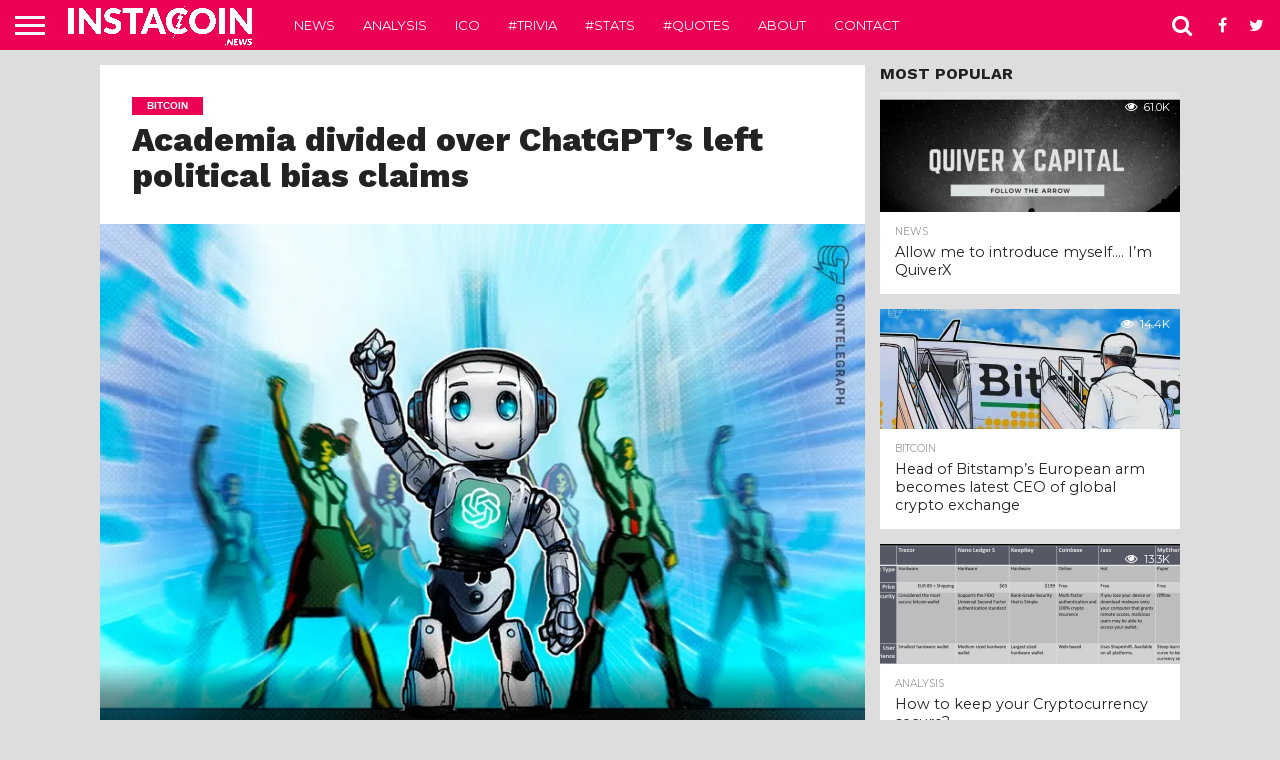

--- FILE ---
content_type: text/html; charset=UTF-8
request_url: http://instacoin.news/2023/08/25/academia-divided-over-chatgpts-left-political-bias-claims/
body_size: 13228
content:
<!DOCTYPE html>
<html lang="en-US">
<head>
<meta charset="UTF-8" >
<meta name="viewport" id="viewport" content="width=device-width, initial-scale=1.0, maximum-scale=1.0, minimum-scale=1.0, user-scalable=no" />


<link rel="alternate" type="application/rss+xml" title="RSS 2.0" href="http://instacoin.news/feed/" />
<link rel="alternate" type="text/xml" title="RSS .92" href="http://instacoin.news/feed/rss/" />
<link rel="alternate" type="application/atom+xml" title="Atom 0.3" href="http://instacoin.news/feed/atom/" />
<link rel="pingback" href="http://instacoin.news/xmlrpc.php" />

<meta property="og:image" content="https://i0.wp.com/instacoin.news/wp-content/uploads/2023/08/816a357c-f1e9-40e1-9ad1-223767bcd544-VO9cwN.jpeg?resize=840%2C559" />
<meta name="twitter:image" content="https://i0.wp.com/instacoin.news/wp-content/uploads/2023/08/816a357c-f1e9-40e1-9ad1-223767bcd544-VO9cwN.jpeg?resize=840%2C559" />

<meta property="og:type" content="article" />
<meta property="og:description" content="Academics are divided over research that claims that ChatGPT displays political biases in different jurisdictions." />
<meta name="twitter:card" content="summary">
<meta name="twitter:url" content="http://instacoin.news/2023/08/25/academia-divided-over-chatgpts-left-political-bias-claims/">
<meta name="twitter:title" content="Academia divided over ChatGPT’s left political bias claims">
<meta name="twitter:description" content="Academics are divided over research that claims that ChatGPT displays political biases in different jurisdictions.">


<title>Academia divided over ChatGPT’s left political bias claims - InstaCoin.News</title>

<!-- This site is optimized with the Yoast SEO plugin v12.5 - https://yoast.com/wordpress/plugins/seo/ -->
<meta name="robots" content="max-snippet:-1, max-image-preview:large, max-video-preview:-1"/>
<link rel="canonical" href="http://instacoin.news/2023/08/25/academia-divided-over-chatgpts-left-political-bias-claims/" />
<meta property="og:locale" content="en_US" />
<meta property="og:type" content="article" />
<meta property="og:title" content="Academia divided over ChatGPT’s left political bias claims - InstaCoin.News" />
<meta property="og:description" content="Academics are divided over research that claims that ChatGPT displays political biases in different jurisdictions." />
<meta property="og:url" content="http://instacoin.news/2023/08/25/academia-divided-over-chatgpts-left-political-bias-claims/" />
<meta property="og:site_name" content="InstaCoin.News" />
<meta property="article:section" content="Bitcoin" />
<meta property="article:published_time" content="2023-08-25T15:37:08+00:00" />
<meta property="og:image" content="https://i0.wp.com/instacoin.news/wp-content/uploads/2023/08/816a357c-f1e9-40e1-9ad1-223767bcd544-VO9cwN.jpeg?fit=840%2C559" />
<meta property="og:image:secure_url" content="https://i0.wp.com/instacoin.news/wp-content/uploads/2023/08/816a357c-f1e9-40e1-9ad1-223767bcd544-VO9cwN.jpeg?fit=840%2C559" />
<meta property="og:image:width" content="840" />
<meta property="og:image:height" content="559" />
<meta name="twitter:card" content="summary" />
<meta name="twitter:description" content="Academics are divided over research that claims that ChatGPT displays political biases in different jurisdictions." />
<meta name="twitter:title" content="Academia divided over ChatGPT’s left political bias claims - InstaCoin.News" />
<meta name="twitter:image" content="https://i0.wp.com/instacoin.news/wp-content/uploads/2023/08/816a357c-f1e9-40e1-9ad1-223767bcd544-VO9cwN.jpeg?fit=840%2C559" />
<script type='application/ld+json' class='yoast-schema-graph yoast-schema-graph--main'>{"@context":"https://schema.org","@graph":[{"@type":"WebSite","@id":"http://instacoin.news/#website","url":"http://instacoin.news/","name":"InstaCoin.News","potentialAction":{"@type":"SearchAction","target":"http://instacoin.news/?s={search_term_string}","query-input":"required name=search_term_string"}},{"@type":"ImageObject","@id":"http://instacoin.news/2023/08/25/academia-divided-over-chatgpts-left-political-bias-claims/#primaryimage","url":"https://i0.wp.com/instacoin.news/wp-content/uploads/2023/08/816a357c-f1e9-40e1-9ad1-223767bcd544-VO9cwN.jpeg?fit=840%2C559","width":840,"height":559},{"@type":"WebPage","@id":"http://instacoin.news/2023/08/25/academia-divided-over-chatgpts-left-political-bias-claims/#webpage","url":"http://instacoin.news/2023/08/25/academia-divided-over-chatgpts-left-political-bias-claims/","inLanguage":"en-US","name":"Academia divided over ChatGPT\u2019s left political bias claims - InstaCoin.News","isPartOf":{"@id":"http://instacoin.news/#website"},"primaryImageOfPage":{"@id":"http://instacoin.news/2023/08/25/academia-divided-over-chatgpts-left-political-bias-claims/#primaryimage"},"datePublished":"2023-08-25T15:37:08+00:00","dateModified":"2023-08-25T15:37:08+00:00","author":{"@id":"http://instacoin.news/#/schema/person/"}}]}</script>
<!-- / Yoast SEO plugin. -->

<link rel='dns-prefetch' href='//s0.wp.com' />
<link rel='dns-prefetch' href='//secure.gravatar.com' />
<link rel='dns-prefetch' href='//netdna.bootstrapcdn.com' />
<link rel='dns-prefetch' href='//s.w.org' />
<link rel="alternate" type="application/rss+xml" title="InstaCoin.News &raquo; Feed" href="http://instacoin.news/feed/" />
<link rel="alternate" type="application/rss+xml" title="InstaCoin.News &raquo; Comments Feed" href="http://instacoin.news/comments/feed/" />
<link rel="alternate" type="application/rss+xml" title="InstaCoin.News &raquo; Academia divided over ChatGPT’s left political bias claims Comments Feed" href="http://instacoin.news/2023/08/25/academia-divided-over-chatgpts-left-political-bias-claims/feed/" />
		<script type="text/javascript">
			window._wpemojiSettings = {"baseUrl":"https:\/\/s.w.org\/images\/core\/emoji\/12.0.0-1\/72x72\/","ext":".png","svgUrl":"https:\/\/s.w.org\/images\/core\/emoji\/12.0.0-1\/svg\/","svgExt":".svg","source":{"concatemoji":"http:\/\/instacoin.news\/wp-includes\/js\/wp-emoji-release.min.js?ver=5.3.20"}};
			!function(e,a,t){var n,r,o,i=a.createElement("canvas"),p=i.getContext&&i.getContext("2d");function s(e,t){var a=String.fromCharCode;p.clearRect(0,0,i.width,i.height),p.fillText(a.apply(this,e),0,0);e=i.toDataURL();return p.clearRect(0,0,i.width,i.height),p.fillText(a.apply(this,t),0,0),e===i.toDataURL()}function c(e){var t=a.createElement("script");t.src=e,t.defer=t.type="text/javascript",a.getElementsByTagName("head")[0].appendChild(t)}for(o=Array("flag","emoji"),t.supports={everything:!0,everythingExceptFlag:!0},r=0;r<o.length;r++)t.supports[o[r]]=function(e){if(!p||!p.fillText)return!1;switch(p.textBaseline="top",p.font="600 32px Arial",e){case"flag":return s([127987,65039,8205,9895,65039],[127987,65039,8203,9895,65039])?!1:!s([55356,56826,55356,56819],[55356,56826,8203,55356,56819])&&!s([55356,57332,56128,56423,56128,56418,56128,56421,56128,56430,56128,56423,56128,56447],[55356,57332,8203,56128,56423,8203,56128,56418,8203,56128,56421,8203,56128,56430,8203,56128,56423,8203,56128,56447]);case"emoji":return!s([55357,56424,55356,57342,8205,55358,56605,8205,55357,56424,55356,57340],[55357,56424,55356,57342,8203,55358,56605,8203,55357,56424,55356,57340])}return!1}(o[r]),t.supports.everything=t.supports.everything&&t.supports[o[r]],"flag"!==o[r]&&(t.supports.everythingExceptFlag=t.supports.everythingExceptFlag&&t.supports[o[r]]);t.supports.everythingExceptFlag=t.supports.everythingExceptFlag&&!t.supports.flag,t.DOMReady=!1,t.readyCallback=function(){t.DOMReady=!0},t.supports.everything||(n=function(){t.readyCallback()},a.addEventListener?(a.addEventListener("DOMContentLoaded",n,!1),e.addEventListener("load",n,!1)):(e.attachEvent("onload",n),a.attachEvent("onreadystatechange",function(){"complete"===a.readyState&&t.readyCallback()})),(n=t.source||{}).concatemoji?c(n.concatemoji):n.wpemoji&&n.twemoji&&(c(n.twemoji),c(n.wpemoji)))}(window,document,window._wpemojiSettings);
		</script>
		<style type="text/css">
img.wp-smiley,
img.emoji {
	display: inline !important;
	border: none !important;
	box-shadow: none !important;
	height: 1em !important;
	width: 1em !important;
	margin: 0 .07em !important;
	vertical-align: -0.1em !important;
	background: none !important;
	padding: 0 !important;
}
</style>
	<link rel='stylesheet' id='wp-block-library-css'  href='http://instacoin.news/wp-includes/css/dist/block-library/style.min.css?ver=5.3.20' type='text/css' media='all' />
<link rel='stylesheet' id='mvp-reset-css'  href='http://instacoin.news/wp-content/themes/flex-mag/css/reset.css?ver=5.3.20' type='text/css' media='all' />
<link rel='stylesheet' id='mvp-fontawesome-css'  href='//netdna.bootstrapcdn.com/font-awesome/4.7.0/css/font-awesome.css?ver=5.3.20' type='text/css' media='all' />
<link rel='stylesheet' id='mvp-style-css'  href='http://instacoin.news/wp-content/themes/flex-mag/style.css?ver=5.3.20' type='text/css' media='all' />
<!--[if lt IE 10]>
<link rel='stylesheet' id='mvp-iecss-css'  href='http://instacoin.news/wp-content/themes/flex-mag/css/iecss.css?ver=5.3.20' type='text/css' media='all' />
<![endif]-->
<link rel='stylesheet' id='mvp-media-queries-css'  href='http://instacoin.news/wp-content/themes/flex-mag/css/media-queries.css?ver=5.3.20' type='text/css' media='all' />
<link rel='stylesheet' id='jetpack_css-css'  href='http://instacoin.news/wp-content/plugins/jetpack/css/jetpack.css?ver=7.9.4' type='text/css' media='all' />
<script type='text/javascript' src='http://instacoin.news/wp-includes/js/jquery/jquery.js?ver=1.12.4-wp'></script>
<script type='text/javascript' src='http://instacoin.news/wp-includes/js/jquery/jquery-migrate.min.js?ver=1.4.1'></script>
<link rel='https://api.w.org/' href='http://instacoin.news/wp-json/' />
<link rel="EditURI" type="application/rsd+xml" title="RSD" href="http://instacoin.news/xmlrpc.php?rsd" />
<link rel="wlwmanifest" type="application/wlwmanifest+xml" href="http://instacoin.news/wp-includes/wlwmanifest.xml" /> 
<meta name="generator" content="WordPress 5.3.20" />
<link rel='shortlink' href='https://wp.me/p9juna-oCB' />
<link rel="alternate" type="application/json+oembed" href="http://instacoin.news/wp-json/oembed/1.0/embed?url=http%3A%2F%2Finstacoin.news%2F2023%2F08%2F25%2Facademia-divided-over-chatgpts-left-political-bias-claims%2F" />
<link rel="alternate" type="text/xml+oembed" href="http://instacoin.news/wp-json/oembed/1.0/embed?url=http%3A%2F%2Finstacoin.news%2F2023%2F08%2F25%2Facademia-divided-over-chatgpts-left-political-bias-claims%2F&#038;format=xml" />

<link rel='dns-prefetch' href='//v0.wordpress.com'/>
<link rel='dns-prefetch' href='//widgets.wp.com'/>
<link rel='dns-prefetch' href='//s0.wp.com'/>
<link rel='dns-prefetch' href='//0.gravatar.com'/>
<link rel='dns-prefetch' href='//1.gravatar.com'/>
<link rel='dns-prefetch' href='//2.gravatar.com'/>
<link rel='dns-prefetch' href='//i0.wp.com'/>
<link rel='dns-prefetch' href='//i1.wp.com'/>
<link rel='dns-prefetch' href='//i2.wp.com'/>
<style type='text/css'>img#wpstats{display:none}</style>
<style type='text/css'>

@import url(//fonts.googleapis.com/css?family=Oswald:400,700|Lato:400,700|Work+Sans:900|Montserrat:400,700|Open+Sans:800|Playfair+Display:400,700,900|Quicksand|Raleway:200,400,700|Roboto+Slab:400,700|Work+Sans:100,200,300,400,500,600,700,800,900|Montserrat:100,200,300,400,500,600,700,800,900|Work+Sans:100,200,300,400,400italic,500,600,700,700italic,800,900|Lato:100,200,300,400,400italic,500,600,700,700italic,800,900|Montserrat:100,200,300,400,500,600,700,800,900&subset=latin,latin-ext,cyrillic,cyrillic-ext,greek-ext,greek,vietnamese);

#wallpaper {
	background: url() no-repeat 50% 0;
	}
body,
.blog-widget-text p,
.feat-widget-text p,
.post-info-right,
span.post-excerpt,
span.feat-caption,
span.soc-count-text,
#content-main p,
#commentspopup .comments-pop,
.archive-list-text p,
.author-box-bot p,
#post-404 p,
.foot-widget,
#home-feat-text p,
.feat-top2-left-text p,
.feat-wide1-text p,
.feat-wide4-text p,
#content-main table,
.foot-copy p,
.video-main-text p {
	font-family: 'Lato', sans-serif;
	}

a,
a:visited,
.post-info-name a {
	color: #eb0254;
	}

a:hover {
	color: #999999;
	}

.fly-but-wrap,
span.feat-cat,
span.post-head-cat,
.prev-next-text a,
.prev-next-text a:visited,
.prev-next-text a:hover {
	background: #eb0254;
	}

.fly-but-wrap {
	background: #eb0254;
	}

.fly-but-wrap span {
	background: #ffffff;
	}

.woocommerce .star-rating span:before {
	color: #eb0254;
	}

.woocommerce .widget_price_filter .ui-slider .ui-slider-range,
.woocommerce .widget_price_filter .ui-slider .ui-slider-handle {
	background-color: #eb0254;
	}

.woocommerce span.onsale,
.woocommerce #respond input#submit.alt,
.woocommerce a.button.alt,
.woocommerce button.button.alt,
.woocommerce input.button.alt,
.woocommerce #respond input#submit.alt:hover,
.woocommerce a.button.alt:hover,
.woocommerce button.button.alt:hover,
.woocommerce input.button.alt:hover {
	background-color: #eb0254;
	}

span.post-header {
	border-top: 4px solid #eb0254;
	}

#main-nav-wrap,
nav.main-menu-wrap,
.nav-logo,
.nav-right-wrap,
.nav-menu-out,
.nav-logo-out,
#head-main-top {
	-webkit-backface-visibility: hidden;
	background: #eb0254;
	}

nav.main-menu-wrap ul li a,
.nav-menu-out:hover ul li:hover a,
.nav-menu-out:hover span.nav-search-but:hover i,
.nav-menu-out:hover span.nav-soc-but:hover i,
span.nav-search-but i,
span.nav-soc-but i {
	color: #ffffff;
	}

.nav-menu-out:hover li.menu-item-has-children:hover a:after,
nav.main-menu-wrap ul li.menu-item-has-children a:after {
	border-color: #ffffff transparent transparent transparent;
	}

.nav-menu-out:hover ul li a,
.nav-menu-out:hover span.nav-search-but i,
.nav-menu-out:hover span.nav-soc-but i {
	color: #fdacc8;
	}

.nav-menu-out:hover li.menu-item-has-children a:after {
	border-color: #fdacc8 transparent transparent transparent;
	}

.nav-menu-out:hover ul li ul.mega-list li a,
.side-list-text p,
.row-widget-text p,
.blog-widget-text h2,
.feat-widget-text h2,
.archive-list-text h2,
h2.author-list-head a,
.mvp-related-text a {
	color: #222222;
	}

ul.mega-list li:hover a,
ul.side-list li:hover .side-list-text p,
ul.row-widget-list li:hover .row-widget-text p,
ul.blog-widget-list li:hover .blog-widget-text h2,
.feat-widget-wrap:hover .feat-widget-text h2,
ul.archive-list li:hover .archive-list-text h2,
ul.archive-col-list li:hover .archive-list-text h2,
h2.author-list-head a:hover,
.mvp-related-posts ul li:hover .mvp-related-text a {
	color: #999999 !important;
	}

span.more-posts-text,
a.inf-more-but,
#comments-button a,
#comments-button span.comment-but-text {
	border: 1px solid #eb0254;
	}

span.more-posts-text,
a.inf-more-but,
#comments-button a,
#comments-button span.comment-but-text {
	color: #eb0254 !important;
	}

#comments-button a:hover,
#comments-button span.comment-but-text:hover,
a.inf-more-but:hover,
span.more-posts-text:hover {
	background: #eb0254;
	}

nav.main-menu-wrap ul li a,
ul.col-tabs li a,
nav.fly-nav-menu ul li a,
.foot-menu .menu li a {
	font-family: 'Montserrat', sans-serif;
	}

.feat-top2-right-text h2,
.side-list-text p,
.side-full-text p,
.row-widget-text p,
.feat-widget-text h2,
.blog-widget-text h2,
.prev-next-text a,
.prev-next-text a:visited,
.prev-next-text a:hover,
span.post-header,
.archive-list-text h2,
#woo-content h1.page-title,
.woocommerce div.product .product_title,
.woocommerce ul.products li.product h3,
.video-main-text h2,
.mvp-related-text a {
	font-family: 'Montserrat', sans-serif;
	}

.feat-wide-sub-text h2,
#home-feat-text h2,
.feat-top2-left-text h2,
.feat-wide1-text h2,
.feat-wide4-text h2,
.feat-wide5-text h2,
h1.post-title,
#content-main h1.post-title,
#post-404 h1,
h1.post-title-wide,
#content-main blockquote p,
#commentspopup #content-main h1 {
	font-family: 'Work Sans', sans-serif;
	}

h3.home-feat-title,
h3.side-list-title,
#infscr-loading,
.score-nav-menu select,
h1.cat-head,
h1.arch-head,
h2.author-list-head,
h3.foot-head,
.woocommerce ul.product_list_widget span.product-title,
.woocommerce ul.product_list_widget li a,
.woocommerce #reviews #comments ol.commentlist li .comment-text p.meta,
.woocommerce .related h2,
.woocommerce div.product .woocommerce-tabs .panel h2,
.woocommerce div.product .product_title,
#content-main h1,
#content-main h2,
#content-main h3,
#content-main h4,
#content-main h5,
#content-main h6 {
	font-family: 'Work Sans', sans-serif;
	}

</style>
	
<style type="text/css">


.post-cont-out,
.post-cont-in {
	margin-right: 0;
	}
.home-wrap-out2,
.home-wrap-in2 {
	margin-left: 0;
	}
@media screen and (max-width: 1099px) and (min-width: 768px) {
	.col-tabs-wrap {
		display: none;
		}
	.home .tabs-top-marg {
		margin-top: 50px !important;
		}
	.home .fixed {
		-webkit-box-shadow: 0 2px 3px 0 rgba(0,0,0,0.3);
	 	   -moz-box-shadow: 0 2px 3px 0 rgba(0,0,0,0.3);
	  	    -ms-box-shadow: 0 2px 3px 0 rgba(0,0,0,0.3);
	   	     -o-box-shadow: 0 2px 3px 0 rgba(0,0,0,0.3);
			box-shadow: 0 2px 3px 0 rgba(0,0,0,0.3);
		}
}
@media screen and (max-width: 767px) {
	ul.col-tabs li.latest-col-tab {
		display: none;
		}
	ul.col-tabs li {
		width: 50%;
		}
}
.nav-links {
	display: none;
	}








</style>

<style type="text/css">.recentcomments a{display:inline !important;padding:0 !important;margin:0 !important;}</style><style type="text/css" id="custom-background-css">
body.custom-background { background-color: #dddddd; }
</style>
	<link rel="icon" href="https://i2.wp.com/instacoin.news/wp-content/uploads/2017/11/cropped-square-logo-2400x2400.png?fit=32%2C32" sizes="32x32" />
<link rel="icon" href="https://i2.wp.com/instacoin.news/wp-content/uploads/2017/11/cropped-square-logo-2400x2400.png?fit=192%2C192" sizes="192x192" />
<link rel="apple-touch-icon-precomposed" href="https://i2.wp.com/instacoin.news/wp-content/uploads/2017/11/cropped-square-logo-2400x2400.png?fit=180%2C180" />
<meta name="msapplication-TileImage" content="https://i2.wp.com/instacoin.news/wp-content/uploads/2017/11/cropped-square-logo-2400x2400.png?fit=270%2C270" />

</head>

<body class="post-template-default single single-post postid-94649 single-format-standard custom-background">
	<div id="site" class="left relative">
		<div id="site-wrap" class="left relative">
						<div id="fly-wrap">
	<div class="fly-wrap-out">
		<div class="fly-side-wrap">
			<ul class="fly-bottom-soc left relative">
									<li class="fb-soc">
						<a href="https://www.facebook.com/instacoinnews/" target="_blank">
						<i class="fa fa-facebook-square fa-2"></i>
						</a>
					</li>
													<li class="twit-soc">
						<a href="https://twitter.com/InstaCoinNews" target="_blank">
						<i class="fa fa-twitter fa-2"></i>
						</a>
					</li>
																	<li class="inst-soc">
						<a href="https://www.instagram.com/instacoinnews/" target="_blank">
						<i class="fa fa-instagram fa-2"></i>
						</a>
					</li>
																					<li class="link-soc">
						<a href="https://www.linkedin.com/company/instacoinnews/" target="_blank">
						<i class="fa fa-linkedin fa-2"></i>
						</a>
					</li>
																	<li class="rss-soc">
						<a href="http://instacoin.news/feed/rss/" target="_blank">
						<i class="fa fa-rss fa-2"></i>
						</a>
					</li>
							</ul>
		</div><!--fly-side-wrap-->
		<div class="fly-wrap-in">
			<div id="fly-menu-wrap">
				<nav class="fly-nav-menu left relative">
					<div class="menu-header-container"><ul id="menu-header" class="menu"><li id="menu-item-26" class="menu-item menu-item-type-taxonomy menu-item-object-category current-post-ancestor menu-item-26"><a href="http://instacoin.news/news/">News</a></li>
<li id="menu-item-27" class="menu-item menu-item-type-taxonomy menu-item-object-category menu-item-27"><a href="http://instacoin.news/analysis/">Analysis</a></li>
<li id="menu-item-28" class="menu-item menu-item-type-taxonomy menu-item-object-category menu-item-28"><a href="http://instacoin.news/ico/">ICO</a></li>
<li id="menu-item-55" class="menu-item menu-item-type-taxonomy menu-item-object-category menu-item-55"><a href="http://instacoin.news/trivia/">#Trivia</a></li>
<li id="menu-item-54" class="menu-item menu-item-type-taxonomy menu-item-object-category menu-item-54"><a href="http://instacoin.news/stats/">#Stats</a></li>
<li id="menu-item-53" class="menu-item menu-item-type-taxonomy menu-item-object-category menu-item-53"><a href="http://instacoin.news/quotes/">#Quotes</a></li>
<li id="menu-item-48" class="menu-item menu-item-type-post_type menu-item-object-page menu-item-48"><a href="http://instacoin.news/about/">About</a></li>
<li id="menu-item-51" class="menu-item menu-item-type-post_type menu-item-object-page menu-item-51"><a href="http://instacoin.news/contact/">Contact</a></li>
</ul></div>				</nav>
			</div><!--fly-menu-wrap-->
		</div><!--fly-wrap-in-->
	</div><!--fly-wrap-out-->
</div><!--fly-wrap-->			<div id="head-main-wrap" class="left relative">
				<div id="head-main-top" class="left relative">
																																										</div><!--head-main-top-->
				<div id="main-nav-wrap">
					<div class="nav-out">
						<div class="nav-in">
							<div id="main-nav-cont" class="left" itemscope itemtype="http://schema.org/Organization">
								<div class="nav-logo-out">
									<div class="nav-left-wrap left relative">
										<div class="fly-but-wrap left relative">
											<span></span>
											<span></span>
											<span></span>
											<span></span>
										</div><!--fly-but-wrap-->
																					<div class="nav-logo left">
																									<a itemprop="url" href="http://instacoin.news/"><img itemprop="logo" src="http://instacoin.news/wp-content/uploads/2017/11/logo-name-white-transparent-1.png" alt="InstaCoin.News" data-rjs="2" /></a>
																																					<h2 class="mvp-logo-title">InstaCoin.News</h2>
																							</div><!--nav-logo-->
																			</div><!--nav-left-wrap-->
									<div class="nav-logo-in">
										<div class="nav-menu-out">
											<div class="nav-menu-in">
												<nav class="main-menu-wrap left">
													<div class="menu-header-container"><ul id="menu-header-1" class="menu"><li class="menu-item menu-item-type-taxonomy menu-item-object-category current-post-ancestor menu-item-26"><a href="http://instacoin.news/news/">News</a></li>
<li class="menu-item menu-item-type-taxonomy menu-item-object-category menu-item-27"><a href="http://instacoin.news/analysis/">Analysis</a></li>
<li class="menu-item menu-item-type-taxonomy menu-item-object-category menu-item-28"><a href="http://instacoin.news/ico/">ICO</a></li>
<li class="menu-item menu-item-type-taxonomy menu-item-object-category menu-item-55"><a href="http://instacoin.news/trivia/">#Trivia</a></li>
<li class="menu-item menu-item-type-taxonomy menu-item-object-category menu-item-54"><a href="http://instacoin.news/stats/">#Stats</a></li>
<li class="menu-item menu-item-type-taxonomy menu-item-object-category menu-item-53"><a href="http://instacoin.news/quotes/">#Quotes</a></li>
<li class="menu-item menu-item-type-post_type menu-item-object-page menu-item-48"><a href="http://instacoin.news/about/">About</a></li>
<li class="menu-item menu-item-type-post_type menu-item-object-page menu-item-51"><a href="http://instacoin.news/contact/">Contact</a></li>
</ul></div>												</nav>
											</div><!--nav-menu-in-->
											<div class="nav-right-wrap relative">
												<div class="nav-search-wrap left relative">
													<span class="nav-search-but left"><i class="fa fa-search fa-2"></i></span>
													<div class="search-fly-wrap">
														<form method="get" id="searchform" action="http://instacoin.news/">
	<input type="text" name="s" id="s" value="Type search term and press enter" onfocus='if (this.value == "Type search term and press enter") { this.value = ""; }' onblur='if (this.value == "") { this.value = "Type search term and press enter"; }' />
	<input type="hidden" id="searchsubmit" value="Search" />
</form>													</div><!--search-fly-wrap-->
												</div><!--nav-search-wrap-->
																									<a href="https://www.facebook.com/instacoinnews/" target="_blank">
													<span class="nav-soc-but"><i class="fa fa-facebook fa-2"></i></span>
													</a>
																																					<a href="https://twitter.com/InstaCoinNews" target="_blank">
													<span class="nav-soc-but"><i class="fa fa-twitter fa-2"></i></span>
													</a>
																							</div><!--nav-right-wrap-->
										</div><!--nav-menu-out-->
									</div><!--nav-logo-in-->
								</div><!--nav-logo-out-->
							</div><!--main-nav-cont-->
						</div><!--nav-in-->
					</div><!--nav-out-->
				</div><!--main-nav-wrap-->
			</div><!--head-main-wrap-->
										<div id="body-main-wrap" class="left relative" itemscope itemtype="http://schema.org/NewsArticle">
					<meta itemscope itemprop="mainEntityOfPage"  itemType="https://schema.org/WebPage" itemid="http://instacoin.news/2023/08/25/academia-divided-over-chatgpts-left-political-bias-claims/"/>
																																			<div class="body-main-out relative">
					<div class="body-main-in">
						<div id="body-main-cont" class="left relative">
						<div id="post-main-wrap" class="left relative">
	<div class="post-wrap-out1">
		<div class="post-wrap-in1">
			<div id="post-left-col" class="relative">
									<article id="post-area" class="post-94649 post type-post status-publish format-standard has-post-thumbnail hentry category-bitcoin">
													<header id="post-header">
																	<a class="post-cat-link" href="http://instacoin.news/news/bitcoin/"><span class="post-head-cat">Bitcoin</span></a>
																<h1 class="post-title entry-title left" itemprop="headline">Academia divided over ChatGPT’s left political bias claims</h1>
															</header><!--post-header-->
																																																									<div id="post-feat-img" class="left relative" itemprop="image" itemscope itemtype="https://schema.org/ImageObject">
												<img width="840" height="559" src="http://instacoin.news/wp-content/uploads/2023/08/816a357c-f1e9-40e1-9ad1-223767bcd544-VO9cwN.jpeg" class="attachment- size- wp-post-image" alt="" srcset="https://i0.wp.com/instacoin.news/wp-content/uploads/2023/08/816a357c-f1e9-40e1-9ad1-223767bcd544-VO9cwN.jpeg?w=840 840w, https://i0.wp.com/instacoin.news/wp-content/uploads/2023/08/816a357c-f1e9-40e1-9ad1-223767bcd544-VO9cwN.jpeg?resize=300%2C200 300w, https://i0.wp.com/instacoin.news/wp-content/uploads/2023/08/816a357c-f1e9-40e1-9ad1-223767bcd544-VO9cwN.jpeg?resize=768%2C511 768w" sizes="(max-width: 840px) 100vw, 840px" data-attachment-id="94650" data-permalink="http://instacoin.news/2023/08/25/academia-divided-over-chatgpts-left-political-bias-claims/academia-divided-over-chatgpts-left-political-bias-claims-2/" data-orig-file="https://i0.wp.com/instacoin.news/wp-content/uploads/2023/08/816a357c-f1e9-40e1-9ad1-223767bcd544-VO9cwN.jpeg?fit=840%2C559" data-orig-size="840,559" data-comments-opened="1" data-image-meta="{&quot;aperture&quot;:&quot;0&quot;,&quot;credit&quot;:&quot;&quot;,&quot;camera&quot;:&quot;&quot;,&quot;caption&quot;:&quot;&quot;,&quot;created_timestamp&quot;:&quot;0&quot;,&quot;copyright&quot;:&quot;&quot;,&quot;focal_length&quot;:&quot;0&quot;,&quot;iso&quot;:&quot;0&quot;,&quot;shutter_speed&quot;:&quot;0&quot;,&quot;title&quot;:&quot;&quot;,&quot;orientation&quot;:&quot;0&quot;}" data-image-title="Academia divided over ChatGPT’s left political bias claims" data-image-description="" data-medium-file="https://i0.wp.com/instacoin.news/wp-content/uploads/2023/08/816a357c-f1e9-40e1-9ad1-223767bcd544-VO9cwN.jpeg?fit=300%2C200" data-large-file="https://i0.wp.com/instacoin.news/wp-content/uploads/2023/08/816a357c-f1e9-40e1-9ad1-223767bcd544-VO9cwN.jpeg?fit=840%2C559" />																								<meta itemprop="url" content="http://instacoin.news/wp-content/uploads/2023/08/816a357c-f1e9-40e1-9ad1-223767bcd544-VO9cwN.jpeg">
												<meta itemprop="width" content="840">
												<meta itemprop="height" content="559">
												<div class="post-feat-text">
																																						</div><!--post-feat-text-->
											</div><!--post-feat-img-->
																																														<div id="content-area" itemprop="articleBody" class="post-94649 post type-post status-publish format-standard has-post-thumbnail hentry category-bitcoin">
							<div class="post-cont-out">
								<div class="post-cont-in">
									<div id="content-main" class="left relative">

																															
																											<section class="social-sharing-top">
												<a href="#" onclick="window.open('http://www.facebook.com/sharer.php?u=http://instacoin.news/2023/08/25/academia-divided-over-chatgpts-left-political-bias-claims/&amp;t=Academia divided over ChatGPT’s left political bias claims', 'facebookShare', 'width=626,height=436'); return false;" title="Share on Facebook"><div class="facebook-share"><span class="fb-but1"><i class="fa fa-facebook fa-2"></i></span><span class="social-text">Share</span></div></a>
												<a href="#" onclick="window.open('http://twitter.com/share?text=Academia divided over ChatGPT’s left political bias claims -&amp;url=http://instacoin.news/2023/08/25/academia-divided-over-chatgpts-left-political-bias-claims/', 'twitterShare', 'width=626,height=436'); return false;" title="Tweet This Post"><div class="twitter-share"><span class="twitter-but1"><i class="fa fa-twitter fa-2"></i></span><span class="social-text">Tweet</span></div></a>
												<a href="whatsapp://send?text=Academia divided over ChatGPT’s left political bias claims http://instacoin.news/2023/08/25/academia-divided-over-chatgpts-left-political-bias-claims/"><div class="whatsapp-share"><span class="whatsapp-but1"><i class="fa fa-whatsapp fa-2"></i></span><span class="social-text">Share</span></div></a>
												<a href="#" onclick="window.open('http://pinterest.com/pin/create/button/?url=http://instacoin.news/2023/08/25/academia-divided-over-chatgpts-left-political-bias-claims/&amp;media=https://i0.wp.com/instacoin.news/wp-content/uploads/2023/08/816a357c-f1e9-40e1-9ad1-223767bcd544-VO9cwN.jpeg?resize=840%2C559&amp;description=Academia divided over ChatGPT’s left political bias claims', 'pinterestShare', 'width=750,height=350'); return false;" title="Pin This Post"><div class="pinterest-share"><span class="pinterest-but1"><i class="fa fa-pinterest-p fa-2"></i></span><span class="social-text">Share</span></div></a>
												<a href="mailto:?subject=Academia divided over ChatGPT’s left political bias claims&amp;BODY=I found this article interesting and thought of sharing it with you. Check it out: http://instacoin.news/2023/08/25/academia-divided-over-chatgpts-left-political-bias-claims/"><div class="email-share"><span class="email-but"><i class="fa fa-envelope fa-2"></i></span><span class="social-text">Email</span></div></a>
																																																					<a href="http://instacoin.news/2023/08/25/academia-divided-over-chatgpts-left-political-bias-claims/#respond"><div class="social-comments comment-click-94649"><i class="fa fa-commenting fa-2"></i><span class="social-text-com">Comments</span></div></a>
																																				</section><!--social-sharing-top-->
																														<p><img src="https://i1.wp.com/images.cointelegraph.com/cdn-cgi/image/format=auto,onerror=redirect,quality=90,width=840/https://s3.cointelegraph.com/uploads/2023-08/816a357c-f1e9-40e1-9ad1-223767bcd544.jpg?w=840&#038;ssl=1" data-recalc-dims="1"></p>
<p>Academics are divided over research that claims that ChatGPT displays political biases in different jurisdictions. </p>
																														<div class="mvp-org-wrap" itemprop="publisher" itemscope itemtype="https://schema.org/Organization">
											<div class="mvp-org-logo" itemprop="logo" itemscope itemtype="https://schema.org/ImageObject">
																									<img src="http://instacoin.news/wp-content/uploads/2017/11/logo-name-white-transparent-1.png"/>
													<meta itemprop="url" content="http://instacoin.news/wp-content/uploads/2017/11/logo-name-white-transparent-1.png">
																							</div><!--mvp-org-logo-->
											<meta itemprop="name" content="InstaCoin.News">
										</div><!--mvp-org-wrap-->
										<div class="posts-nav-link">
																					</div><!--posts-nav-link-->
																					<div class="post-tags">
												<span class="post-tags-header">Related Items:</span><span itemprop="keywords"></span>
											</div><!--post-tags-->
																															<div class="social-sharing-bot">
												<a href="#" onclick="window.open('http://www.facebook.com/sharer.php?u=http://instacoin.news/2023/08/25/academia-divided-over-chatgpts-left-political-bias-claims/&amp;t=Academia divided over ChatGPT’s left political bias claims', 'facebookShare', 'width=626,height=436'); return false;" title="Share on Facebook"><div class="facebook-share"><span class="fb-but1"><i class="fa fa-facebook fa-2"></i></span><span class="social-text">Share</span></div></a>
												<a href="#" onclick="window.open('http://twitter.com/share?text=Academia divided over ChatGPT’s left political bias claims -&amp;url=http://instacoin.news/2023/08/25/academia-divided-over-chatgpts-left-political-bias-claims/', 'twitterShare', 'width=626,height=436'); return false;" title="Tweet This Post"><div class="twitter-share"><span class="twitter-but1"><i class="fa fa-twitter fa-2"></i></span><span class="social-text">Tweet</span></div></a>
												<a href="whatsapp://send?text=Academia divided over ChatGPT’s left political bias claims http://instacoin.news/2023/08/25/academia-divided-over-chatgpts-left-political-bias-claims/"><div class="whatsapp-share"><span class="whatsapp-but1"><i class="fa fa-whatsapp fa-2"></i></span><span class="social-text">Share</span></div></a>
												<a href="#" onclick="window.open('http://pinterest.com/pin/create/button/?url=http://instacoin.news/2023/08/25/academia-divided-over-chatgpts-left-political-bias-claims/&amp;media=https://i0.wp.com/instacoin.news/wp-content/uploads/2023/08/816a357c-f1e9-40e1-9ad1-223767bcd544-VO9cwN.jpeg?resize=840%2C559&amp;description=Academia divided over ChatGPT’s left political bias claims', 'pinterestShare', 'width=750,height=350'); return false;" title="Pin This Post"><div class="pinterest-share"><span class="pinterest-but1"><i class="fa fa-pinterest-p fa-2"></i></span><span class="social-text">Share</span></div></a>
												<a href="mailto:?subject=Academia divided over ChatGPT’s left political bias claims&amp;BODY=I found this article interesting and thought of sharing it with you. Check it out: http://instacoin.news/2023/08/25/academia-divided-over-chatgpts-left-political-bias-claims/"><div class="email-share"><span class="email-but"><i class="fa fa-envelope fa-2"></i></span><span class="social-text">Email</span></div></a>
											</div><!--social-sharing-bot-->
																																																																																																<div id="comments-button" class="left relative comment-click-94649 com-but-94649">
													<span class="comment-but-text">Click to comment</span>
												</div><!--comments-button-->
												<div id="comments" class="com-click-id-94649 com-click-main">
				
	
	<div id="respond" class="comment-respond">
		<h3 id="reply-title" class="comment-reply-title"><h4 class="post-header"><span class="post-header">Leave a Reply</span></h4> <small><a rel="nofollow" id="cancel-comment-reply-link" href="/2023/08/25/academia-divided-over-chatgpts-left-political-bias-claims/#respond" style="display:none;">Cancel reply</a></small></h3><form action="http://instacoin.news/wp-comments-post.php" method="post" id="commentform" class="comment-form"><p class="comment-notes"><span id="email-notes">Your email address will not be published.</span> Required fields are marked <span class="required">*</span></p><p class="comment-form-comment"><label for="comment">Comment</label> <textarea id="comment" name="comment" cols="45" rows="8" maxlength="65525" required="required"></textarea></p><p class="comment-form-author"><label for="author">Name <span class="required">*</span></label> <input id="author" name="author" type="text" value="" size="30" maxlength="245" required='required' /></p>
<p class="comment-form-email"><label for="email">Email <span class="required">*</span></label> <input id="email" name="email" type="text" value="" size="30" maxlength="100" aria-describedby="email-notes" required='required' /></p>
<p class="comment-form-url"><label for="url">Website</label> <input id="url" name="url" type="text" value="" size="30" maxlength="200" /></p>
<p class="comment-form-cookies-consent"><input id="wp-comment-cookies-consent" name="wp-comment-cookies-consent" type="checkbox" value="yes" /> <label for="wp-comment-cookies-consent">Save my name, email, and website in this browser for the next time I comment.</label></p>
<p class="comment-subscription-form"><input type="checkbox" name="subscribe_comments" id="subscribe_comments" value="subscribe" style="width: auto; -moz-appearance: checkbox; -webkit-appearance: checkbox;" /> <label class="subscribe-label" id="subscribe-label" for="subscribe_comments">Notify me of follow-up comments by email.</label></p><p class="comment-subscription-form"><input type="checkbox" name="subscribe_blog" id="subscribe_blog" value="subscribe" style="width: auto; -moz-appearance: checkbox; -webkit-appearance: checkbox;" /> <label class="subscribe-label" id="subscribe-blog-label" for="subscribe_blog">Notify me of new posts by email.</label></p><p class="form-submit"><input name="submit" type="submit" id="submit" class="submit" value="Post Comment" /> <input type='hidden' name='comment_post_ID' value='94649' id='comment_post_ID' />
<input type='hidden' name='comment_parent' id='comment_parent' value='0' />
</p><p style="display: none;"><input type="hidden" id="akismet_comment_nonce" name="akismet_comment_nonce" value="d1405d9fd3" /></p><p style="display: none;"><input type="hidden" id="ak_js" name="ak_js" value="55"/></p></form>	</div><!-- #respond -->
	<p class="akismet_comment_form_privacy_notice">This site uses Akismet to reduce spam. <a href="https://akismet.com/privacy/" target="_blank" rel="nofollow noopener">Learn how your comment data is processed</a>.</p>
</div><!--comments-->																														</div><!--content-main-->
								</div><!--post-cont-in-->
															</div><!--post-cont-out-->
						</div><!--content-area-->
					</article>
										
						
	<nav class="navigation post-navigation" role="navigation" aria-label="Posts">
		<h2 class="screen-reader-text">Post navigation</h2>
		<div class="nav-links"><div class="nav-previous"><a href="http://instacoin.news/2023/08/25/pepe-whale-seizes-dip-opportunity-buys-529k-worth-of-tokens/" rel="prev">PEPE whale seizes dip opportunity, buys $529k worth of tokens</a></div><div class="nav-next"><a href="http://instacoin.news/2023/08/25/wen-moon-bitcoin-halving-cycle-hints-at-q4-as-smart-money-buys-the-rumor/" rel="next">Wen moon? Bitcoin halving cycle hints at Q4 as smart money &#8216;buys the rumor&#8217;</a></div></div>
	</nav>																			</div><!--post-left-col-->
			</div><!--post-wrap-in1-->
							<div id="post-right-col" class="relative">
																		<div class="side-title-wrap left relative">
	<h3 class="side-list-title">Most Popular</h3>
</div><!--side-title-wrap-->
<div class="side-pop-wrap left relative">
	<div class="feat-widget-cont left relative">
					<div class="feat-widget-wrap left relative">
				<a href="http://instacoin.news/2020/11/21/allow-me-to-introduce-myself-im-quiverx/">
									<div class="feat-widget-img left relative">
						<img width="300" height="180" src="https://i0.wp.com/instacoin.news/wp-content/uploads/2020/11/Allow-me-to-introduce-myselfE280A6.-Im-QuiverX-1024x597-bWHTEq.jpeg?resize=300%2C180" class="reg-img wp-post-image" alt="" srcset="https://i0.wp.com/instacoin.news/wp-content/uploads/2020/11/Allow-me-to-introduce-myselfE280A6.-Im-QuiverX-1024x597-bWHTEq.jpeg?resize=1000%2C597 1000w, https://i0.wp.com/instacoin.news/wp-content/uploads/2020/11/Allow-me-to-introduce-myselfE280A6.-Im-QuiverX-1024x597-bWHTEq.jpeg?resize=450%2C270 450w, https://i0.wp.com/instacoin.news/wp-content/uploads/2020/11/Allow-me-to-introduce-myselfE280A6.-Im-QuiverX-1024x597-bWHTEq.jpeg?resize=300%2C180 300w, https://i0.wp.com/instacoin.news/wp-content/uploads/2020/11/Allow-me-to-introduce-myselfE280A6.-Im-QuiverX-1024x597-bWHTEq.jpeg?zoom=2&amp;resize=300%2C180 600w, https://i0.wp.com/instacoin.news/wp-content/uploads/2020/11/Allow-me-to-introduce-myselfE280A6.-Im-QuiverX-1024x597-bWHTEq.jpeg?zoom=3&amp;resize=300%2C180 900w" sizes="(max-width: 300px) 100vw, 300px" data-attachment-id="25093" data-permalink="http://instacoin.news/2020/11/21/allow-me-to-introduce-myself-im-quiverx/allow-me-to-introduce-myself-im-quiverx-2/" data-orig-file="https://i0.wp.com/instacoin.news/wp-content/uploads/2020/11/Allow-me-to-introduce-myselfE280A6.-Im-QuiverX-1024x597-bWHTEq.jpeg?fit=1024%2C597" data-orig-size="1024,597" data-comments-opened="1" data-image-meta="{&quot;aperture&quot;:&quot;0&quot;,&quot;credit&quot;:&quot;&quot;,&quot;camera&quot;:&quot;&quot;,&quot;caption&quot;:&quot;&quot;,&quot;created_timestamp&quot;:&quot;0&quot;,&quot;copyright&quot;:&quot;&quot;,&quot;focal_length&quot;:&quot;0&quot;,&quot;iso&quot;:&quot;0&quot;,&quot;shutter_speed&quot;:&quot;0&quot;,&quot;title&quot;:&quot;&quot;,&quot;orientation&quot;:&quot;1&quot;}" data-image-title="Allow me to introduce myself…. I’m QuiverX" data-image-description="" data-medium-file="https://i0.wp.com/instacoin.news/wp-content/uploads/2020/11/Allow-me-to-introduce-myselfE280A6.-Im-QuiverX-1024x597-bWHTEq.jpeg?fit=300%2C175" data-large-file="https://i0.wp.com/instacoin.news/wp-content/uploads/2020/11/Allow-me-to-introduce-myselfE280A6.-Im-QuiverX-1024x597-bWHTEq.jpeg?fit=1000%2C583" />						<img width="80" height="80" src="https://i0.wp.com/instacoin.news/wp-content/uploads/2020/11/Allow-me-to-introduce-myselfE280A6.-Im-QuiverX-1024x597-bWHTEq.jpeg?resize=80%2C80" class="mob-img wp-post-image" alt="" srcset="https://i0.wp.com/instacoin.news/wp-content/uploads/2020/11/Allow-me-to-introduce-myselfE280A6.-Im-QuiverX-1024x597-bWHTEq.jpeg?resize=150%2C150 150w, https://i0.wp.com/instacoin.news/wp-content/uploads/2020/11/Allow-me-to-introduce-myselfE280A6.-Im-QuiverX-1024x597-bWHTEq.jpeg?resize=80%2C80 80w, https://i0.wp.com/instacoin.news/wp-content/uploads/2020/11/Allow-me-to-introduce-myselfE280A6.-Im-QuiverX-1024x597-bWHTEq.jpeg?zoom=3&amp;resize=80%2C80 240w" sizes="(max-width: 80px) 100vw, 80px" data-attachment-id="25093" data-permalink="http://instacoin.news/2020/11/21/allow-me-to-introduce-myself-im-quiverx/allow-me-to-introduce-myself-im-quiverx-2/" data-orig-file="https://i0.wp.com/instacoin.news/wp-content/uploads/2020/11/Allow-me-to-introduce-myselfE280A6.-Im-QuiverX-1024x597-bWHTEq.jpeg?fit=1024%2C597" data-orig-size="1024,597" data-comments-opened="1" data-image-meta="{&quot;aperture&quot;:&quot;0&quot;,&quot;credit&quot;:&quot;&quot;,&quot;camera&quot;:&quot;&quot;,&quot;caption&quot;:&quot;&quot;,&quot;created_timestamp&quot;:&quot;0&quot;,&quot;copyright&quot;:&quot;&quot;,&quot;focal_length&quot;:&quot;0&quot;,&quot;iso&quot;:&quot;0&quot;,&quot;shutter_speed&quot;:&quot;0&quot;,&quot;title&quot;:&quot;&quot;,&quot;orientation&quot;:&quot;1&quot;}" data-image-title="Allow me to introduce myself…. I’m QuiverX" data-image-description="" data-medium-file="https://i0.wp.com/instacoin.news/wp-content/uploads/2020/11/Allow-me-to-introduce-myselfE280A6.-Im-QuiverX-1024x597-bWHTEq.jpeg?fit=300%2C175" data-large-file="https://i0.wp.com/instacoin.news/wp-content/uploads/2020/11/Allow-me-to-introduce-myselfE280A6.-Im-QuiverX-1024x597-bWHTEq.jpeg?fit=1000%2C583" />													<div class="feat-info-wrap">
								<div class="feat-info-views">
									<i class="fa fa-eye fa-2"></i> <span class="feat-info-text">61.0K</span>
								</div><!--feat-info-views-->
															</div><!--feat-info-wrap-->
																	</div><!--feat-widget-img-->
								<div class="feat-widget-text">
					<span class="side-list-cat">News</span>
					<h2>Allow me to introduce myself…. I’m QuiverX</h2>
				</div><!--feat-widget-text-->
				</a>
			</div><!--feat-widget-wrap-->
					<div class="feat-widget-wrap left relative">
				<a href="http://instacoin.news/2022/05/10/head-of-bitstamps-european-arm-becomes-latest-ceo-of-global-crypto-exchange/">
									<div class="feat-widget-img left relative">
						<img width="300" height="180" src="https://i1.wp.com/instacoin.news/wp-content/uploads/2022/05/840_aHR0cHM6Ly9zMy5jb2ludGVsZWdyYXBoLmNvbS91cGxvYWRzLzIwMjItMDUvNGI0MGNmZWQtNmNlNi00ZjBmLTkxZDctNGI3MzgzZDAxZDZjLmpwZw-ODQlrZ.jpeg?resize=300%2C180" class="reg-img wp-post-image" alt="" srcset="https://i1.wp.com/instacoin.news/wp-content/uploads/2022/05/840_aHR0cHM6Ly9zMy5jb2ludGVsZWdyYXBoLmNvbS91cGxvYWRzLzIwMjItMDUvNGI0MGNmZWQtNmNlNi00ZjBmLTkxZDctNGI3MzgzZDAxZDZjLmpwZw-ODQlrZ.jpeg?resize=450%2C270 450w, https://i1.wp.com/instacoin.news/wp-content/uploads/2022/05/840_aHR0cHM6Ly9zMy5jb2ludGVsZWdyYXBoLmNvbS91cGxvYWRzLzIwMjItMDUvNGI0MGNmZWQtNmNlNi00ZjBmLTkxZDctNGI3MzgzZDAxZDZjLmpwZw-ODQlrZ.jpeg?resize=300%2C180 300w, https://i1.wp.com/instacoin.news/wp-content/uploads/2022/05/840_aHR0cHM6Ly9zMy5jb2ludGVsZWdyYXBoLmNvbS91cGxvYWRzLzIwMjItMDUvNGI0MGNmZWQtNmNlNi00ZjBmLTkxZDctNGI3MzgzZDAxZDZjLmpwZw-ODQlrZ.jpeg?zoom=2&amp;resize=300%2C180 600w" sizes="(max-width: 300px) 100vw, 300px" data-attachment-id="62454" data-permalink="http://instacoin.news/2022/05/10/head-of-bitstamps-european-arm-becomes-latest-ceo-of-global-crypto-exchange/head-of-bitstamps-european-arm-becomes-latest-ceo-of-global-crypto-exchange-2/" data-orig-file="https://i1.wp.com/instacoin.news/wp-content/uploads/2022/05/840_aHR0cHM6Ly9zMy5jb2ludGVsZWdyYXBoLmNvbS91cGxvYWRzLzIwMjItMDUvNGI0MGNmZWQtNmNlNi00ZjBmLTkxZDctNGI3MzgzZDAxZDZjLmpwZw-ODQlrZ.jpeg?fit=840%2C560" data-orig-size="840,560" data-comments-opened="1" data-image-meta="{&quot;aperture&quot;:&quot;0&quot;,&quot;credit&quot;:&quot;&quot;,&quot;camera&quot;:&quot;&quot;,&quot;caption&quot;:&quot;&quot;,&quot;created_timestamp&quot;:&quot;0&quot;,&quot;copyright&quot;:&quot;&quot;,&quot;focal_length&quot;:&quot;0&quot;,&quot;iso&quot;:&quot;0&quot;,&quot;shutter_speed&quot;:&quot;0&quot;,&quot;title&quot;:&quot;&quot;,&quot;orientation&quot;:&quot;0&quot;}" data-image-title="Head of Bitstamp’s European arm becomes latest CEO of global crypto exchange" data-image-description="" data-medium-file="https://i1.wp.com/instacoin.news/wp-content/uploads/2022/05/840_aHR0cHM6Ly9zMy5jb2ludGVsZWdyYXBoLmNvbS91cGxvYWRzLzIwMjItMDUvNGI0MGNmZWQtNmNlNi00ZjBmLTkxZDctNGI3MzgzZDAxZDZjLmpwZw-ODQlrZ.jpeg?fit=300%2C200" data-large-file="https://i1.wp.com/instacoin.news/wp-content/uploads/2022/05/840_aHR0cHM6Ly9zMy5jb2ludGVsZWdyYXBoLmNvbS91cGxvYWRzLzIwMjItMDUvNGI0MGNmZWQtNmNlNi00ZjBmLTkxZDctNGI3MzgzZDAxZDZjLmpwZw-ODQlrZ.jpeg?fit=840%2C560" />						<img width="80" height="80" src="https://i1.wp.com/instacoin.news/wp-content/uploads/2022/05/840_aHR0cHM6Ly9zMy5jb2ludGVsZWdyYXBoLmNvbS91cGxvYWRzLzIwMjItMDUvNGI0MGNmZWQtNmNlNi00ZjBmLTkxZDctNGI3MzgzZDAxZDZjLmpwZw-ODQlrZ.jpeg?resize=80%2C80" class="mob-img wp-post-image" alt="" srcset="https://i1.wp.com/instacoin.news/wp-content/uploads/2022/05/840_aHR0cHM6Ly9zMy5jb2ludGVsZWdyYXBoLmNvbS91cGxvYWRzLzIwMjItMDUvNGI0MGNmZWQtNmNlNi00ZjBmLTkxZDctNGI3MzgzZDAxZDZjLmpwZw-ODQlrZ.jpeg?resize=150%2C150 150w, https://i1.wp.com/instacoin.news/wp-content/uploads/2022/05/840_aHR0cHM6Ly9zMy5jb2ludGVsZWdyYXBoLmNvbS91cGxvYWRzLzIwMjItMDUvNGI0MGNmZWQtNmNlNi00ZjBmLTkxZDctNGI3MzgzZDAxZDZjLmpwZw-ODQlrZ.jpeg?resize=80%2C80 80w, https://i1.wp.com/instacoin.news/wp-content/uploads/2022/05/840_aHR0cHM6Ly9zMy5jb2ludGVsZWdyYXBoLmNvbS91cGxvYWRzLzIwMjItMDUvNGI0MGNmZWQtNmNlNi00ZjBmLTkxZDctNGI3MzgzZDAxZDZjLmpwZw-ODQlrZ.jpeg?zoom=3&amp;resize=80%2C80 240w" sizes="(max-width: 80px) 100vw, 80px" data-attachment-id="62454" data-permalink="http://instacoin.news/2022/05/10/head-of-bitstamps-european-arm-becomes-latest-ceo-of-global-crypto-exchange/head-of-bitstamps-european-arm-becomes-latest-ceo-of-global-crypto-exchange-2/" data-orig-file="https://i1.wp.com/instacoin.news/wp-content/uploads/2022/05/840_aHR0cHM6Ly9zMy5jb2ludGVsZWdyYXBoLmNvbS91cGxvYWRzLzIwMjItMDUvNGI0MGNmZWQtNmNlNi00ZjBmLTkxZDctNGI3MzgzZDAxZDZjLmpwZw-ODQlrZ.jpeg?fit=840%2C560" data-orig-size="840,560" data-comments-opened="1" data-image-meta="{&quot;aperture&quot;:&quot;0&quot;,&quot;credit&quot;:&quot;&quot;,&quot;camera&quot;:&quot;&quot;,&quot;caption&quot;:&quot;&quot;,&quot;created_timestamp&quot;:&quot;0&quot;,&quot;copyright&quot;:&quot;&quot;,&quot;focal_length&quot;:&quot;0&quot;,&quot;iso&quot;:&quot;0&quot;,&quot;shutter_speed&quot;:&quot;0&quot;,&quot;title&quot;:&quot;&quot;,&quot;orientation&quot;:&quot;0&quot;}" data-image-title="Head of Bitstamp’s European arm becomes latest CEO of global crypto exchange" data-image-description="" data-medium-file="https://i1.wp.com/instacoin.news/wp-content/uploads/2022/05/840_aHR0cHM6Ly9zMy5jb2ludGVsZWdyYXBoLmNvbS91cGxvYWRzLzIwMjItMDUvNGI0MGNmZWQtNmNlNi00ZjBmLTkxZDctNGI3MzgzZDAxZDZjLmpwZw-ODQlrZ.jpeg?fit=300%2C200" data-large-file="https://i1.wp.com/instacoin.news/wp-content/uploads/2022/05/840_aHR0cHM6Ly9zMy5jb2ludGVsZWdyYXBoLmNvbS91cGxvYWRzLzIwMjItMDUvNGI0MGNmZWQtNmNlNi00ZjBmLTkxZDctNGI3MzgzZDAxZDZjLmpwZw-ODQlrZ.jpeg?fit=840%2C560" />													<div class="feat-info-wrap">
								<div class="feat-info-views">
									<i class="fa fa-eye fa-2"></i> <span class="feat-info-text">14.4K</span>
								</div><!--feat-info-views-->
															</div><!--feat-info-wrap-->
																	</div><!--feat-widget-img-->
								<div class="feat-widget-text">
					<span class="side-list-cat">Bitcoin</span>
					<h2>Head of Bitstamp’s European arm becomes latest CEO of global crypto exchange</h2>
				</div><!--feat-widget-text-->
				</a>
			</div><!--feat-widget-wrap-->
					<div class="feat-widget-wrap left relative">
				<a href="http://instacoin.news/2017/12/25/keep-your-cryptocurrency-secure/">
									<div class="feat-widget-img left relative">
						<img width="300" height="180" src="https://i1.wp.com/instacoin.news/wp-content/uploads/2017/12/wallets.png?resize=300%2C180" class="reg-img wp-post-image" alt="wallets comparison" srcset="https://i1.wp.com/instacoin.news/wp-content/uploads/2017/12/wallets.png?resize=1000%2C600 1000w, https://i1.wp.com/instacoin.news/wp-content/uploads/2017/12/wallets.png?resize=450%2C270 450w, https://i1.wp.com/instacoin.news/wp-content/uploads/2017/12/wallets.png?resize=300%2C180 300w, https://i1.wp.com/instacoin.news/wp-content/uploads/2017/12/wallets.png?zoom=2&amp;resize=300%2C180 600w, https://i1.wp.com/instacoin.news/wp-content/uploads/2017/12/wallets.png?zoom=3&amp;resize=300%2C180 900w" sizes="(max-width: 300px) 100vw, 300px" data-attachment-id="124" data-permalink="http://instacoin.news/2017/12/25/keep-your-cryptocurrency-secure/wallets/" data-orig-file="https://i1.wp.com/instacoin.news/wp-content/uploads/2017/12/wallets.png?fit=1564%2C829" data-orig-size="1564,829" data-comments-opened="1" data-image-meta="{&quot;aperture&quot;:&quot;0&quot;,&quot;credit&quot;:&quot;&quot;,&quot;camera&quot;:&quot;&quot;,&quot;caption&quot;:&quot;&quot;,&quot;created_timestamp&quot;:&quot;0&quot;,&quot;copyright&quot;:&quot;&quot;,&quot;focal_length&quot;:&quot;0&quot;,&quot;iso&quot;:&quot;0&quot;,&quot;shutter_speed&quot;:&quot;0&quot;,&quot;title&quot;:&quot;&quot;,&quot;orientation&quot;:&quot;0&quot;}" data-image-title="wallets" data-image-description="&lt;p&gt;Types of Wallets&lt;/p&gt;
" data-medium-file="https://i1.wp.com/instacoin.news/wp-content/uploads/2017/12/wallets.png?fit=300%2C159" data-large-file="https://i1.wp.com/instacoin.news/wp-content/uploads/2017/12/wallets.png?fit=1000%2C530" />						<img width="80" height="80" src="https://i1.wp.com/instacoin.news/wp-content/uploads/2017/12/wallets.png?resize=80%2C80" class="mob-img wp-post-image" alt="wallets comparison" srcset="https://i1.wp.com/instacoin.news/wp-content/uploads/2017/12/wallets.png?resize=150%2C150 150w, https://i1.wp.com/instacoin.news/wp-content/uploads/2017/12/wallets.png?resize=80%2C80 80w, https://i1.wp.com/instacoin.news/wp-content/uploads/2017/12/wallets.png?zoom=3&amp;resize=80%2C80 240w" sizes="(max-width: 80px) 100vw, 80px" data-attachment-id="124" data-permalink="http://instacoin.news/2017/12/25/keep-your-cryptocurrency-secure/wallets/" data-orig-file="https://i1.wp.com/instacoin.news/wp-content/uploads/2017/12/wallets.png?fit=1564%2C829" data-orig-size="1564,829" data-comments-opened="1" data-image-meta="{&quot;aperture&quot;:&quot;0&quot;,&quot;credit&quot;:&quot;&quot;,&quot;camera&quot;:&quot;&quot;,&quot;caption&quot;:&quot;&quot;,&quot;created_timestamp&quot;:&quot;0&quot;,&quot;copyright&quot;:&quot;&quot;,&quot;focal_length&quot;:&quot;0&quot;,&quot;iso&quot;:&quot;0&quot;,&quot;shutter_speed&quot;:&quot;0&quot;,&quot;title&quot;:&quot;&quot;,&quot;orientation&quot;:&quot;0&quot;}" data-image-title="wallets" data-image-description="&lt;p&gt;Types of Wallets&lt;/p&gt;
" data-medium-file="https://i1.wp.com/instacoin.news/wp-content/uploads/2017/12/wallets.png?fit=300%2C159" data-large-file="https://i1.wp.com/instacoin.news/wp-content/uploads/2017/12/wallets.png?fit=1000%2C530" />													<div class="feat-info-wrap">
								<div class="feat-info-views">
									<i class="fa fa-eye fa-2"></i> <span class="feat-info-text">13.3K</span>
								</div><!--feat-info-views-->
															</div><!--feat-info-wrap-->
																	</div><!--feat-widget-img-->
								<div class="feat-widget-text">
					<span class="side-list-cat">Analysis</span>
					<h2>How to keep your Cryptocurrency secure?</h2>
				</div><!--feat-widget-text-->
				</a>
			</div><!--feat-widget-wrap-->
					<div class="feat-widget-wrap left relative">
				<a href="http://instacoin.news/2019/11/12/venezuela-becomes-dollarized-as-citizens-seek-refuge-in-alternative-solutions/">
									<div class="feat-widget-img left relative">
						<img width="300" height="180" src="https://i1.wp.com/instacoin.news/wp-content/uploads/2019/11/vebbbb666-768x517-DRQKwO.jpeg?resize=300%2C180" class="reg-img wp-post-image" alt="" srcset="https://i1.wp.com/instacoin.news/wp-content/uploads/2019/11/vebbbb666-768x517-DRQKwO.jpeg?resize=450%2C270 450w, https://i1.wp.com/instacoin.news/wp-content/uploads/2019/11/vebbbb666-768x517-DRQKwO.jpeg?resize=300%2C180 300w, https://i1.wp.com/instacoin.news/wp-content/uploads/2019/11/vebbbb666-768x517-DRQKwO.jpeg?zoom=2&amp;resize=300%2C180 600w" sizes="(max-width: 300px) 100vw, 300px" data-attachment-id="597" data-permalink="http://instacoin.news/2019/11/12/venezuela-becomes-dollarized-as-citizens-seek-refuge-in-alternative-solutions/venezuela-becomes-dollarized-as-citizens-seek-refuge-in-alternative-solutions-2/" data-orig-file="https://i1.wp.com/instacoin.news/wp-content/uploads/2019/11/vebbbb666-768x517-DRQKwO.jpeg?fit=768%2C517" data-orig-size="768,517" data-comments-opened="1" data-image-meta="{&quot;aperture&quot;:&quot;0&quot;,&quot;credit&quot;:&quot;&quot;,&quot;camera&quot;:&quot;&quot;,&quot;caption&quot;:&quot;&quot;,&quot;created_timestamp&quot;:&quot;0&quot;,&quot;copyright&quot;:&quot;&quot;,&quot;focal_length&quot;:&quot;0&quot;,&quot;iso&quot;:&quot;0&quot;,&quot;shutter_speed&quot;:&quot;0&quot;,&quot;title&quot;:&quot;&quot;,&quot;orientation&quot;:&quot;0&quot;}" data-image-title="Venezuela Becomes ‘Dollarized’ as Citizens Seek Refuge in Alternative Solutions" data-image-description="" data-medium-file="https://i1.wp.com/instacoin.news/wp-content/uploads/2019/11/vebbbb666-768x517-DRQKwO.jpeg?fit=300%2C202" data-large-file="https://i1.wp.com/instacoin.news/wp-content/uploads/2019/11/vebbbb666-768x517-DRQKwO.jpeg?fit=768%2C517" />						<img width="80" height="80" src="https://i1.wp.com/instacoin.news/wp-content/uploads/2019/11/vebbbb666-768x517-DRQKwO.jpeg?resize=80%2C80" class="mob-img wp-post-image" alt="" srcset="https://i1.wp.com/instacoin.news/wp-content/uploads/2019/11/vebbbb666-768x517-DRQKwO.jpeg?resize=150%2C150 150w, https://i1.wp.com/instacoin.news/wp-content/uploads/2019/11/vebbbb666-768x517-DRQKwO.jpeg?resize=80%2C80 80w, https://i1.wp.com/instacoin.news/wp-content/uploads/2019/11/vebbbb666-768x517-DRQKwO.jpeg?zoom=3&amp;resize=80%2C80 240w" sizes="(max-width: 80px) 100vw, 80px" data-attachment-id="597" data-permalink="http://instacoin.news/2019/11/12/venezuela-becomes-dollarized-as-citizens-seek-refuge-in-alternative-solutions/venezuela-becomes-dollarized-as-citizens-seek-refuge-in-alternative-solutions-2/" data-orig-file="https://i1.wp.com/instacoin.news/wp-content/uploads/2019/11/vebbbb666-768x517-DRQKwO.jpeg?fit=768%2C517" data-orig-size="768,517" data-comments-opened="1" data-image-meta="{&quot;aperture&quot;:&quot;0&quot;,&quot;credit&quot;:&quot;&quot;,&quot;camera&quot;:&quot;&quot;,&quot;caption&quot;:&quot;&quot;,&quot;created_timestamp&quot;:&quot;0&quot;,&quot;copyright&quot;:&quot;&quot;,&quot;focal_length&quot;:&quot;0&quot;,&quot;iso&quot;:&quot;0&quot;,&quot;shutter_speed&quot;:&quot;0&quot;,&quot;title&quot;:&quot;&quot;,&quot;orientation&quot;:&quot;0&quot;}" data-image-title="Venezuela Becomes ‘Dollarized’ as Citizens Seek Refuge in Alternative Solutions" data-image-description="" data-medium-file="https://i1.wp.com/instacoin.news/wp-content/uploads/2019/11/vebbbb666-768x517-DRQKwO.jpeg?fit=300%2C202" data-large-file="https://i1.wp.com/instacoin.news/wp-content/uploads/2019/11/vebbbb666-768x517-DRQKwO.jpeg?fit=768%2C517" />													<div class="feat-info-wrap">
								<div class="feat-info-views">
									<i class="fa fa-eye fa-2"></i> <span class="feat-info-text">12.0K</span>
								</div><!--feat-info-views-->
															</div><!--feat-info-wrap-->
																	</div><!--feat-widget-img-->
								<div class="feat-widget-text">
					<span class="side-list-cat">Bitcoin</span>
					<h2>Venezuela Becomes ‘Dollarized’ as Citizens Seek Refuge in Alternative Solutions</h2>
				</div><!--feat-widget-text-->
				</a>
			</div><!--feat-widget-wrap-->
					<div class="feat-widget-wrap left relative">
				<a href="http://instacoin.news/2025/05/10/blackrock-crypto-task-force-discuss-etp-staking-tokenization/">
								<div class="feat-widget-text">
					<span class="side-list-cat">Bitcoin</span>
					<h2>BlackRock, crypto task force discuss ETP staking, tokenization</h2>
				</div><!--feat-widget-text-->
				</a>
			</div><!--feat-widget-wrap-->
					<div class="feat-widget-wrap left relative">
				<a href="http://instacoin.news/2023/03/26/bitwise-cio-sees-no-path-forward-for-spot-bitcoin-etf-cryptoslate/">
								<div class="feat-widget-text">
					<span class="side-list-cat">Bitcoin</span>
					<h2>Bitwise CIO sees &#8216;no path forward&#8217; for spot Bitcoin ETF &#8211; CryptoSlate</h2>
				</div><!--feat-widget-text-->
				</a>
			</div><!--feat-widget-wrap-->
					<div class="feat-widget-wrap left relative">
				<a href="http://instacoin.news/2023/03/27/breaking-first-citizens-snaps-up-silicon-valley-bank-branches-open-monday/">
									<div class="feat-widget-img left relative">
						<img width="300" height="180" src="https://i1.wp.com/instacoin.news/wp-content/uploads/2023/03/840_aHR0cHM6Ly9zMy5jb2ludGVsZWdyYXBoLmNvbS91cGxvYWRzLzIwMjMtMDMvOGE3N2E0YjktYTI0NS00YWE5LTg2NDAtMzE3MjQwYzA1MGY3LmpwZw-CcQgLI.jpeg?resize=300%2C180" class="reg-img wp-post-image" alt="" srcset="https://i1.wp.com/instacoin.news/wp-content/uploads/2023/03/840_aHR0cHM6Ly9zMy5jb2ludGVsZWdyYXBoLmNvbS91cGxvYWRzLzIwMjMtMDMvOGE3N2E0YjktYTI0NS00YWE5LTg2NDAtMzE3MjQwYzA1MGY3LmpwZw-CcQgLI.jpeg?resize=450%2C270 450w, https://i1.wp.com/instacoin.news/wp-content/uploads/2023/03/840_aHR0cHM6Ly9zMy5jb2ludGVsZWdyYXBoLmNvbS91cGxvYWRzLzIwMjMtMDMvOGE3N2E0YjktYTI0NS00YWE5LTg2NDAtMzE3MjQwYzA1MGY3LmpwZw-CcQgLI.jpeg?resize=300%2C180 300w, https://i1.wp.com/instacoin.news/wp-content/uploads/2023/03/840_aHR0cHM6Ly9zMy5jb2ludGVsZWdyYXBoLmNvbS91cGxvYWRzLzIwMjMtMDMvOGE3N2E0YjktYTI0NS00YWE5LTg2NDAtMzE3MjQwYzA1MGY3LmpwZw-CcQgLI.jpeg?zoom=2&amp;resize=300%2C180 600w" sizes="(max-width: 300px) 100vw, 300px" data-attachment-id="84558" data-permalink="http://instacoin.news/2023/03/27/breaking-first-citizens-snaps-up-silicon-valley-bank-branches-open-monday/breaking-first-citizens-snaps-up-silicon-valley-bank-branches-open-monday-2/" data-orig-file="https://i1.wp.com/instacoin.news/wp-content/uploads/2023/03/840_aHR0cHM6Ly9zMy5jb2ludGVsZWdyYXBoLmNvbS91cGxvYWRzLzIwMjMtMDMvOGE3N2E0YjktYTI0NS00YWE5LTg2NDAtMzE3MjQwYzA1MGY3LmpwZw-CcQgLI.jpeg?fit=840%2C560" data-orig-size="840,560" data-comments-opened="1" data-image-meta="{&quot;aperture&quot;:&quot;0&quot;,&quot;credit&quot;:&quot;&quot;,&quot;camera&quot;:&quot;&quot;,&quot;caption&quot;:&quot;&quot;,&quot;created_timestamp&quot;:&quot;0&quot;,&quot;copyright&quot;:&quot;&quot;,&quot;focal_length&quot;:&quot;0&quot;,&quot;iso&quot;:&quot;0&quot;,&quot;shutter_speed&quot;:&quot;0&quot;,&quot;title&quot;:&quot;&quot;,&quot;orientation&quot;:&quot;0&quot;}" data-image-title="Breaking: First Citizens snaps up Silicon Valley Bank — Branches open Monday" data-image-description="" data-medium-file="https://i1.wp.com/instacoin.news/wp-content/uploads/2023/03/840_aHR0cHM6Ly9zMy5jb2ludGVsZWdyYXBoLmNvbS91cGxvYWRzLzIwMjMtMDMvOGE3N2E0YjktYTI0NS00YWE5LTg2NDAtMzE3MjQwYzA1MGY3LmpwZw-CcQgLI.jpeg?fit=300%2C200" data-large-file="https://i1.wp.com/instacoin.news/wp-content/uploads/2023/03/840_aHR0cHM6Ly9zMy5jb2ludGVsZWdyYXBoLmNvbS91cGxvYWRzLzIwMjMtMDMvOGE3N2E0YjktYTI0NS00YWE5LTg2NDAtMzE3MjQwYzA1MGY3LmpwZw-CcQgLI.jpeg?fit=840%2C560" />						<img width="80" height="80" src="https://i1.wp.com/instacoin.news/wp-content/uploads/2023/03/840_aHR0cHM6Ly9zMy5jb2ludGVsZWdyYXBoLmNvbS91cGxvYWRzLzIwMjMtMDMvOGE3N2E0YjktYTI0NS00YWE5LTg2NDAtMzE3MjQwYzA1MGY3LmpwZw-CcQgLI.jpeg?resize=80%2C80" class="mob-img wp-post-image" alt="" srcset="https://i1.wp.com/instacoin.news/wp-content/uploads/2023/03/840_aHR0cHM6Ly9zMy5jb2ludGVsZWdyYXBoLmNvbS91cGxvYWRzLzIwMjMtMDMvOGE3N2E0YjktYTI0NS00YWE5LTg2NDAtMzE3MjQwYzA1MGY3LmpwZw-CcQgLI.jpeg?resize=150%2C150 150w, https://i1.wp.com/instacoin.news/wp-content/uploads/2023/03/840_aHR0cHM6Ly9zMy5jb2ludGVsZWdyYXBoLmNvbS91cGxvYWRzLzIwMjMtMDMvOGE3N2E0YjktYTI0NS00YWE5LTg2NDAtMzE3MjQwYzA1MGY3LmpwZw-CcQgLI.jpeg?resize=80%2C80 80w, https://i1.wp.com/instacoin.news/wp-content/uploads/2023/03/840_aHR0cHM6Ly9zMy5jb2ludGVsZWdyYXBoLmNvbS91cGxvYWRzLzIwMjMtMDMvOGE3N2E0YjktYTI0NS00YWE5LTg2NDAtMzE3MjQwYzA1MGY3LmpwZw-CcQgLI.jpeg?zoom=3&amp;resize=80%2C80 240w" sizes="(max-width: 80px) 100vw, 80px" data-attachment-id="84558" data-permalink="http://instacoin.news/2023/03/27/breaking-first-citizens-snaps-up-silicon-valley-bank-branches-open-monday/breaking-first-citizens-snaps-up-silicon-valley-bank-branches-open-monday-2/" data-orig-file="https://i1.wp.com/instacoin.news/wp-content/uploads/2023/03/840_aHR0cHM6Ly9zMy5jb2ludGVsZWdyYXBoLmNvbS91cGxvYWRzLzIwMjMtMDMvOGE3N2E0YjktYTI0NS00YWE5LTg2NDAtMzE3MjQwYzA1MGY3LmpwZw-CcQgLI.jpeg?fit=840%2C560" data-orig-size="840,560" data-comments-opened="1" data-image-meta="{&quot;aperture&quot;:&quot;0&quot;,&quot;credit&quot;:&quot;&quot;,&quot;camera&quot;:&quot;&quot;,&quot;caption&quot;:&quot;&quot;,&quot;created_timestamp&quot;:&quot;0&quot;,&quot;copyright&quot;:&quot;&quot;,&quot;focal_length&quot;:&quot;0&quot;,&quot;iso&quot;:&quot;0&quot;,&quot;shutter_speed&quot;:&quot;0&quot;,&quot;title&quot;:&quot;&quot;,&quot;orientation&quot;:&quot;0&quot;}" data-image-title="Breaking: First Citizens snaps up Silicon Valley Bank — Branches open Monday" data-image-description="" data-medium-file="https://i1.wp.com/instacoin.news/wp-content/uploads/2023/03/840_aHR0cHM6Ly9zMy5jb2ludGVsZWdyYXBoLmNvbS91cGxvYWRzLzIwMjMtMDMvOGE3N2E0YjktYTI0NS00YWE5LTg2NDAtMzE3MjQwYzA1MGY3LmpwZw-CcQgLI.jpeg?fit=300%2C200" data-large-file="https://i1.wp.com/instacoin.news/wp-content/uploads/2023/03/840_aHR0cHM6Ly9zMy5jb2ludGVsZWdyYXBoLmNvbS91cGxvYWRzLzIwMjMtMDMvOGE3N2E0YjktYTI0NS00YWE5LTg2NDAtMzE3MjQwYzA1MGY3LmpwZw-CcQgLI.jpeg?fit=840%2C560" />													<div class="feat-info-wrap">
								<div class="feat-info-views">
									<i class="fa fa-eye fa-2"></i> <span class="feat-info-text">7.7K</span>
								</div><!--feat-info-views-->
															</div><!--feat-info-wrap-->
																	</div><!--feat-widget-img-->
								<div class="feat-widget-text">
					<span class="side-list-cat">Bitcoin</span>
					<h2>Breaking: First Citizens snaps up Silicon Valley Bank — Branches open Monday</h2>
				</div><!--feat-widget-text-->
				</a>
			</div><!--feat-widget-wrap-->
					<div class="feat-widget-wrap left relative">
				<a href="http://instacoin.news/2017/12/08/why-binance-coin-is-going-to-continue-to-rise/">
									<div class="feat-widget-img left relative">
						<img width="300" height="180" src="https://i0.wp.com/instacoin.news/wp-content/uploads/2017/12/binancecoin.png?resize=300%2C180" class="reg-img wp-post-image" alt="" srcset="https://i0.wp.com/instacoin.news/wp-content/uploads/2017/12/binancecoin.png?resize=1000%2C600 1000w, https://i0.wp.com/instacoin.news/wp-content/uploads/2017/12/binancecoin.png?resize=450%2C270 450w, https://i0.wp.com/instacoin.news/wp-content/uploads/2017/12/binancecoin.png?resize=300%2C180 300w, https://i0.wp.com/instacoin.news/wp-content/uploads/2017/12/binancecoin.png?zoom=2&amp;resize=300%2C180 600w, https://i0.wp.com/instacoin.news/wp-content/uploads/2017/12/binancecoin.png?zoom=3&amp;resize=300%2C180 900w" sizes="(max-width: 300px) 100vw, 300px" data-attachment-id="117" data-permalink="http://instacoin.news/2017/12/08/why-binance-coin-is-going-to-continue-to-rise/binancecoin/" data-orig-file="https://i0.wp.com/instacoin.news/wp-content/uploads/2017/12/binancecoin.png?fit=1341%2C768" data-orig-size="1341,768" data-comments-opened="1" data-image-meta="{&quot;aperture&quot;:&quot;0&quot;,&quot;credit&quot;:&quot;&quot;,&quot;camera&quot;:&quot;&quot;,&quot;caption&quot;:&quot;&quot;,&quot;created_timestamp&quot;:&quot;0&quot;,&quot;copyright&quot;:&quot;&quot;,&quot;focal_length&quot;:&quot;0&quot;,&quot;iso&quot;:&quot;0&quot;,&quot;shutter_speed&quot;:&quot;0&quot;,&quot;title&quot;:&quot;&quot;,&quot;orientation&quot;:&quot;0&quot;}" data-image-title="binancecoin" data-image-description="" data-medium-file="https://i0.wp.com/instacoin.news/wp-content/uploads/2017/12/binancecoin.png?fit=300%2C172" data-large-file="https://i0.wp.com/instacoin.news/wp-content/uploads/2017/12/binancecoin.png?fit=1000%2C572" />						<img width="80" height="80" src="https://i0.wp.com/instacoin.news/wp-content/uploads/2017/12/binancecoin.png?resize=80%2C80" class="mob-img wp-post-image" alt="" srcset="https://i0.wp.com/instacoin.news/wp-content/uploads/2017/12/binancecoin.png?resize=150%2C150 150w, https://i0.wp.com/instacoin.news/wp-content/uploads/2017/12/binancecoin.png?resize=80%2C80 80w, https://i0.wp.com/instacoin.news/wp-content/uploads/2017/12/binancecoin.png?zoom=3&amp;resize=80%2C80 240w" sizes="(max-width: 80px) 100vw, 80px" data-attachment-id="117" data-permalink="http://instacoin.news/2017/12/08/why-binance-coin-is-going-to-continue-to-rise/binancecoin/" data-orig-file="https://i0.wp.com/instacoin.news/wp-content/uploads/2017/12/binancecoin.png?fit=1341%2C768" data-orig-size="1341,768" data-comments-opened="1" data-image-meta="{&quot;aperture&quot;:&quot;0&quot;,&quot;credit&quot;:&quot;&quot;,&quot;camera&quot;:&quot;&quot;,&quot;caption&quot;:&quot;&quot;,&quot;created_timestamp&quot;:&quot;0&quot;,&quot;copyright&quot;:&quot;&quot;,&quot;focal_length&quot;:&quot;0&quot;,&quot;iso&quot;:&quot;0&quot;,&quot;shutter_speed&quot;:&quot;0&quot;,&quot;title&quot;:&quot;&quot;,&quot;orientation&quot;:&quot;0&quot;}" data-image-title="binancecoin" data-image-description="" data-medium-file="https://i0.wp.com/instacoin.news/wp-content/uploads/2017/12/binancecoin.png?fit=300%2C172" data-large-file="https://i0.wp.com/instacoin.news/wp-content/uploads/2017/12/binancecoin.png?fit=1000%2C572" />													<div class="feat-info-wrap">
								<div class="feat-info-views">
									<i class="fa fa-eye fa-2"></i> <span class="feat-info-text">7.6K</span>
								</div><!--feat-info-views-->
															</div><!--feat-info-wrap-->
																	</div><!--feat-widget-img-->
								<div class="feat-widget-text">
					<span class="side-list-cat">Analysis</span>
					<h2>Why Binance Coin is going to continue to rise?</h2>
				</div><!--feat-widget-text-->
				</a>
			</div><!--feat-widget-wrap-->
					<div class="feat-widget-wrap left relative">
				<a href="http://instacoin.news/2017/12/27/the-mcafee-syndrome/">
									<div class="feat-widget-img left relative">
						<img width="300" height="180" src="https://i0.wp.com/instacoin.news/wp-content/uploads/2017/12/mcafee.jpg?resize=300%2C180" class="reg-img wp-post-image" alt="" srcset="https://i0.wp.com/instacoin.news/wp-content/uploads/2017/12/mcafee.jpg?resize=450%2C270 450w, https://i0.wp.com/instacoin.news/wp-content/uploads/2017/12/mcafee.jpg?resize=300%2C180 300w, https://i0.wp.com/instacoin.news/wp-content/uploads/2017/12/mcafee.jpg?zoom=2&amp;resize=300%2C180 600w" sizes="(max-width: 300px) 100vw, 300px" data-attachment-id="143" data-permalink="http://instacoin.news/2017/12/27/the-mcafee-syndrome/mcafee/" data-orig-file="https://i0.wp.com/instacoin.news/wp-content/uploads/2017/12/mcafee.jpg?fit=851%2C315" data-orig-size="851,315" data-comments-opened="1" data-image-meta="{&quot;aperture&quot;:&quot;0&quot;,&quot;credit&quot;:&quot;&quot;,&quot;camera&quot;:&quot;&quot;,&quot;caption&quot;:&quot;&quot;,&quot;created_timestamp&quot;:&quot;0&quot;,&quot;copyright&quot;:&quot;&quot;,&quot;focal_length&quot;:&quot;0&quot;,&quot;iso&quot;:&quot;0&quot;,&quot;shutter_speed&quot;:&quot;0&quot;,&quot;title&quot;:&quot;&quot;,&quot;orientation&quot;:&quot;0&quot;}" data-image-title="mcafee" data-image-description="" data-medium-file="https://i0.wp.com/instacoin.news/wp-content/uploads/2017/12/mcafee.jpg?fit=300%2C111" data-large-file="https://i0.wp.com/instacoin.news/wp-content/uploads/2017/12/mcafee.jpg?fit=851%2C315" />						<img width="80" height="80" src="https://i0.wp.com/instacoin.news/wp-content/uploads/2017/12/mcafee.jpg?resize=80%2C80" class="mob-img wp-post-image" alt="" srcset="https://i0.wp.com/instacoin.news/wp-content/uploads/2017/12/mcafee.jpg?resize=150%2C150 150w, https://i0.wp.com/instacoin.news/wp-content/uploads/2017/12/mcafee.jpg?resize=80%2C80 80w, https://i0.wp.com/instacoin.news/wp-content/uploads/2017/12/mcafee.jpg?zoom=3&amp;resize=80%2C80 240w" sizes="(max-width: 80px) 100vw, 80px" data-attachment-id="143" data-permalink="http://instacoin.news/2017/12/27/the-mcafee-syndrome/mcafee/" data-orig-file="https://i0.wp.com/instacoin.news/wp-content/uploads/2017/12/mcafee.jpg?fit=851%2C315" data-orig-size="851,315" data-comments-opened="1" data-image-meta="{&quot;aperture&quot;:&quot;0&quot;,&quot;credit&quot;:&quot;&quot;,&quot;camera&quot;:&quot;&quot;,&quot;caption&quot;:&quot;&quot;,&quot;created_timestamp&quot;:&quot;0&quot;,&quot;copyright&quot;:&quot;&quot;,&quot;focal_length&quot;:&quot;0&quot;,&quot;iso&quot;:&quot;0&quot;,&quot;shutter_speed&quot;:&quot;0&quot;,&quot;title&quot;:&quot;&quot;,&quot;orientation&quot;:&quot;0&quot;}" data-image-title="mcafee" data-image-description="" data-medium-file="https://i0.wp.com/instacoin.news/wp-content/uploads/2017/12/mcafee.jpg?fit=300%2C111" data-large-file="https://i0.wp.com/instacoin.news/wp-content/uploads/2017/12/mcafee.jpg?fit=851%2C315" />													<div class="feat-info-wrap">
								<div class="feat-info-views">
									<i class="fa fa-eye fa-2"></i> <span class="feat-info-text">6.4K</span>
								</div><!--feat-info-views-->
															</div><!--feat-info-wrap-->
																	</div><!--feat-widget-img-->
								<div class="feat-widget-text">
					<span class="side-list-cat">News</span>
					<h2>The McAfee Syndrome</h2>
				</div><!--feat-widget-text-->
				</a>
			</div><!--feat-widget-wrap-->
					<div class="feat-widget-wrap left relative">
				<a href="http://instacoin.news/2017/11/07/everything-you-want-to-know-about-ethereum-client-bug/">
									<div class="feat-widget-img left relative">
						<img width="300" height="180" src="https://i0.wp.com/instacoin.news/wp-content/uploads/2017/11/james-sutton-187816.jpg?resize=300%2C180" class="reg-img wp-post-image" alt="" srcset="https://i0.wp.com/instacoin.news/wp-content/uploads/2017/11/james-sutton-187816.jpg?resize=1000%2C600 1000w, https://i0.wp.com/instacoin.news/wp-content/uploads/2017/11/james-sutton-187816.jpg?resize=450%2C270 450w, https://i0.wp.com/instacoin.news/wp-content/uploads/2017/11/james-sutton-187816.jpg?resize=300%2C180 300w, https://i0.wp.com/instacoin.news/wp-content/uploads/2017/11/james-sutton-187816.jpg?zoom=2&amp;resize=300%2C180 600w, https://i0.wp.com/instacoin.news/wp-content/uploads/2017/11/james-sutton-187816.jpg?zoom=3&amp;resize=300%2C180 900w" sizes="(max-width: 300px) 100vw, 300px" data-attachment-id="79" data-permalink="http://instacoin.news/2017/11/07/everything-you-want-to-know-about-ethereum-client-bug/james-sutton-187816/" data-orig-file="https://i0.wp.com/instacoin.news/wp-content/uploads/2017/11/james-sutton-187816.jpg?fit=5183%2C3456" data-orig-size="5183,3456" data-comments-opened="1" data-image-meta="{&quot;aperture&quot;:&quot;0&quot;,&quot;credit&quot;:&quot;&quot;,&quot;camera&quot;:&quot;&quot;,&quot;caption&quot;:&quot;&quot;,&quot;created_timestamp&quot;:&quot;0&quot;,&quot;copyright&quot;:&quot;&quot;,&quot;focal_length&quot;:&quot;0&quot;,&quot;iso&quot;:&quot;0&quot;,&quot;shutter_speed&quot;:&quot;0&quot;,&quot;title&quot;:&quot;&quot;,&quot;orientation&quot;:&quot;0&quot;}" data-image-title="security lock" data-image-description="" data-medium-file="https://i0.wp.com/instacoin.news/wp-content/uploads/2017/11/james-sutton-187816.jpg?fit=300%2C200" data-large-file="https://i0.wp.com/instacoin.news/wp-content/uploads/2017/11/james-sutton-187816.jpg?fit=1000%2C667" />						<img width="80" height="80" src="https://i0.wp.com/instacoin.news/wp-content/uploads/2017/11/james-sutton-187816.jpg?resize=80%2C80" class="mob-img wp-post-image" alt="" srcset="https://i0.wp.com/instacoin.news/wp-content/uploads/2017/11/james-sutton-187816.jpg?resize=150%2C150 150w, https://i0.wp.com/instacoin.news/wp-content/uploads/2017/11/james-sutton-187816.jpg?resize=80%2C80 80w, https://i0.wp.com/instacoin.news/wp-content/uploads/2017/11/james-sutton-187816.jpg?zoom=3&amp;resize=80%2C80 240w" sizes="(max-width: 80px) 100vw, 80px" data-attachment-id="79" data-permalink="http://instacoin.news/2017/11/07/everything-you-want-to-know-about-ethereum-client-bug/james-sutton-187816/" data-orig-file="https://i0.wp.com/instacoin.news/wp-content/uploads/2017/11/james-sutton-187816.jpg?fit=5183%2C3456" data-orig-size="5183,3456" data-comments-opened="1" data-image-meta="{&quot;aperture&quot;:&quot;0&quot;,&quot;credit&quot;:&quot;&quot;,&quot;camera&quot;:&quot;&quot;,&quot;caption&quot;:&quot;&quot;,&quot;created_timestamp&quot;:&quot;0&quot;,&quot;copyright&quot;:&quot;&quot;,&quot;focal_length&quot;:&quot;0&quot;,&quot;iso&quot;:&quot;0&quot;,&quot;shutter_speed&quot;:&quot;0&quot;,&quot;title&quot;:&quot;&quot;,&quot;orientation&quot;:&quot;0&quot;}" data-image-title="security lock" data-image-description="" data-medium-file="https://i0.wp.com/instacoin.news/wp-content/uploads/2017/11/james-sutton-187816.jpg?fit=300%2C200" data-large-file="https://i0.wp.com/instacoin.news/wp-content/uploads/2017/11/james-sutton-187816.jpg?fit=1000%2C667" />													<div class="feat-info-wrap">
								<div class="feat-info-views">
									<i class="fa fa-eye fa-2"></i> <span class="feat-info-text">6.3K</span>
								</div><!--feat-info-views-->
															</div><!--feat-info-wrap-->
																	</div><!--feat-widget-img-->
								<div class="feat-widget-text">
					<span class="side-list-cat">Ethereum</span>
					<h2>Everything you want to know about Ethereum client bug</h2>
				</div><!--feat-widget-text-->
				</a>
			</div><!--feat-widget-wrap-->
			</div><!--feat-widget-cont-->
</div><!--side-pop-wrap-->															</div><!--post-right-col-->
					</div><!--post-wrap-out1-->
</div><!--post-main-wrap-->
											</div><!--body-main-cont-->
				</div><!--body-main-in-->
			</div><!--body-main-out-->
			<footer id="foot-wrap" class="left relative">
				<div id="foot-top-wrap" class="left relative">
					<div class="body-main-out relative">
						<div class="body-main-in">
							<div id="foot-widget-wrap" class="left relative">
																	<div class="foot-widget left relative">
																					<div class="foot-logo left realtive">
												<img src="http://instacoin.news/wp-content/uploads/2017/11/logo-name-white-transparent-lores.png" alt="InstaCoin.News" data-rjs="2" />
											</div><!--foot-logo-->
																				<div class="foot-info-text left relative">
											<p>InstaCoin.News covers Fintech, Blockchain and Bitcoin bringing you the latest news and analyses on the future of money.</p>										</div><!--footer-info-text-->
										<div class="foot-soc left relative">
											<ul class="foot-soc-list relative">
																									<li class="foot-soc-fb">
														<a href="https://www.facebook.com/instacoinnews/" target="_blank"><i class="fa fa-facebook-square fa-2"></i></a>
													</li>
																																					<li class="foot-soc-twit">
														<a href="https://twitter.com/InstaCoinNews" target="_blank"><i class="fa fa-twitter-square fa-2"></i></a>
													</li>
																																																	<li class="foot-soc-inst">
														<a href="https://www.instagram.com/instacoinnews/" target="_blank"><i class="fa fa-instagram fa-2"></i></a>
													</li>
																																																													<li class="foot-soc-link">
														<a href="https://www.linkedin.com/company/instacoinnews/" target="_blank"><i class="fa fa-linkedin-square fa-2"></i></a>
													</li>
																																																	<li class="foot-soc-rss">
														<a href="http://instacoin.news/feed/rss/" target="_blank"><i class="fa fa-rss-square fa-2"></i></a>
													</li>
																							</ul>
										</div><!--foot-soc-->
									</div><!--foot-widget-->
																							</div><!--foot-widget-wrap-->
						</div><!--body-main-in-->
					</div><!--body-main-out-->
				</div><!--foot-top-->
				<div id="foot-bot-wrap" class="left relative">
					<div class="body-main-out relative">
						<div class="body-main-in">
							<div id="foot-bot" class="left relative">
								<div class="foot-menu relative">
									<div class="menu"><ul>
<li class="page_item page-item-46"><a href="http://instacoin.news/about/">About</a></li>
<li class="page_item page-item-49"><a href="http://instacoin.news/contact/">Contact</a></li>
<li class="page_item page-item-103"><a href="http://instacoin.news/">Home</a></li>
</ul></div>
								</div><!--foot-menu-->
								<div class="foot-copy relative">
									<p>Copyright © InstaCoinNews</p>
								</div><!--foot-copy-->
							</div><!--foot-bot-->
						</div><!--body-main-in-->
					</div><!--body-main-out-->
				</div><!--foot-bot-->
			</footer>
		</div><!--body-main-wrap-->
	</div><!--site-wrap-->
</div><!--site-->
<div class="fly-to-top back-to-top">
	<i class="fa fa-angle-up fa-3"></i>
	<span class="to-top-text">To Top</span>
</div><!--fly-to-top-->
<div class="fly-fade">
</div><!--fly-fade-->
	<div style="display:none">
	</div>

<script type="text/javascript">
jQuery(document).ready(function($) {

	// Back to Top Button
    	var duration = 500;
    	$('.back-to-top').click(function(event) {
          event.preventDefault();
          $('html, body').animate({scrollTop: 0}, duration);
          return false;
	});

	// Main Menu Dropdown Toggle
	$('.menu-item-has-children a').click(function(event){
	  event.stopPropagation();
	  location.href = this.href;
  	});

	$('.menu-item-has-children').click(function(){
    	  $(this).addClass('toggled');
    	  if($('.menu-item-has-children').hasClass('toggled'))
    	  {
    	  $(this).children('ul').toggle();
	  $('.fly-nav-menu').getNiceScroll().resize();
	  }
	  $(this).toggleClass('tog-minus');
    	  return false;
  	});

	// Main Menu Scroll
	$(window).load(function(){
	  $('.fly-nav-menu').niceScroll({cursorcolor:"#888",cursorwidth: 7,cursorborder: 0,zindex:999999});
	});

	  	$(".comment-click-94649").on("click", function(){
  	  $(".com-click-id-94649").show();
	  $(".disqus-thread-94649").show();
  	  $(".com-but-94649").hide();
  	});
	
	// Infinite Scroll
	$('.infinite-content').infinitescroll({
	  navSelector: ".nav-links",
	  nextSelector: ".nav-links a:first",
	  itemSelector: ".infinite-post",
	  loading: {
		msgText: "Loading more posts...",
		finishedMsg: "Sorry, no more posts"
	  },
	  errorCallback: function(){ $(".inf-more-but").css("display", "none") }
	});
	$(window).unbind('.infscr');
	$(".inf-more-but").click(function(){
   		$('.infinite-content').infinitescroll('retrieve');
        	return false;
	});
	$(window).load(function(){
		if ($('.nav-links a').length) {
			$('.inf-more-but').css('display','inline-block');
		} else {
			$('.inf-more-but').css('display','none');
		}
	});

$(window).load(function() {
  // The slider being synced must be initialized first
  $('.post-gallery-bot').flexslider({
    animation: "slide",
    controlNav: false,
    animationLoop: true,
    slideshow: false,
    itemWidth: 80,
    itemMargin: 10,
    asNavFor: '.post-gallery-top'
  });

  $('.post-gallery-top').flexslider({
    animation: "fade",
    controlNav: false,
    animationLoop: true,
    slideshow: false,
    	  prevText: "&lt;",
          nextText: "&gt;",
    sync: ".post-gallery-bot"
  });
});

});

</script>

<script type='text/javascript' src='http://instacoin.news/wp-includes/js/comment-reply.min.js?ver=5.3.20'></script>
<script type='text/javascript' src='http://instacoin.news/wp-content/plugins/jetpack/_inc/build/photon/photon.min.js?ver=20191001'></script>
<script type='text/javascript' src='https://s0.wp.com/wp-content/js/devicepx-jetpack.js?ver=202605'></script>
<script type='text/javascript' src='https://secure.gravatar.com/js/gprofiles.js?ver=2026Janaa'></script>
<script type='text/javascript'>
/* <![CDATA[ */
var WPGroHo = {"my_hash":""};
/* ]]> */
</script>
<script type='text/javascript' src='http://instacoin.news/wp-content/plugins/jetpack/modules/wpgroho.js?ver=5.3.20'></script>
<script type='text/javascript' src='http://instacoin.news/wp-content/themes/flex-mag/js/scripts.js?ver=5.3.20'></script>
<script type='text/javascript' src='http://instacoin.news/wp-content/themes/flex-mag/js/jquery.infinitescroll.min.js?ver=5.3.20'></script>
<script type='text/javascript' src='http://instacoin.news/wp-content/themes/flex-mag/js/autoloadpost.js?ver=5.3.20'></script>
<script type='text/javascript' src='http://instacoin.news/wp-content/themes/flex-mag/js/retina.js?ver=5.3.20'></script>
<script type='text/javascript' src='http://instacoin.news/wp-includes/js/wp-embed.min.js?ver=5.3.20'></script>
<script async="async" type='text/javascript' src='http://instacoin.news/wp-content/plugins/akismet/_inc/form.js?ver=4.1.3'></script>
<script type='text/javascript' src='https://stats.wp.com/e-202605.js' async='async' defer='defer'></script>
<script type='text/javascript'>
	_stq = window._stq || [];
	_stq.push([ 'view', {v:'ext',j:'1:7.9.4',blog:'137632012',post:'94649',tz:'0',srv:'instacoin.news'} ]);
	_stq.push([ 'clickTrackerInit', '137632012', '94649' ]);
</script>
</body>
</html>